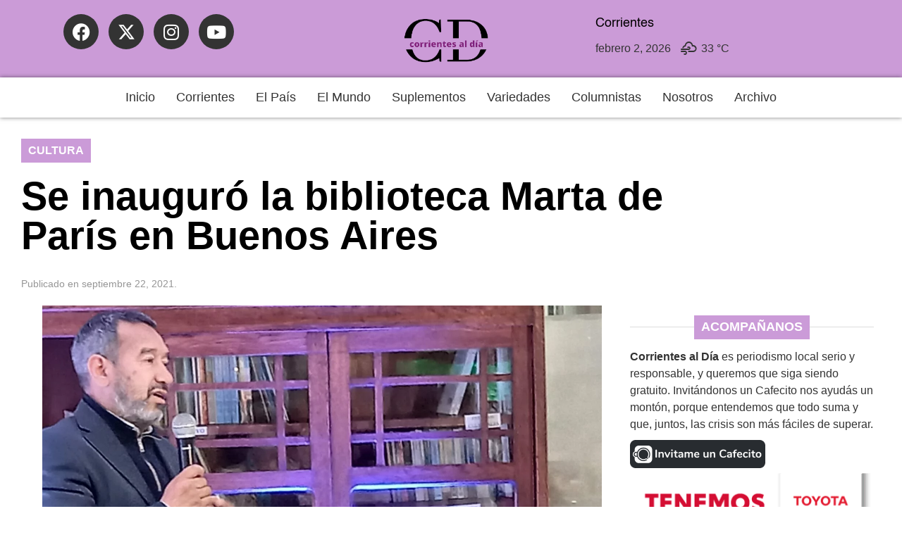

--- FILE ---
content_type: text/html; charset=UTF-8
request_url: https://corrientesaldia.info/2021/09/22/se-inauguro-la-biblioteca-marta-de-paris-en-buenos-aires/
body_size: 31729
content:
<!doctype html><html lang="es-AR"><head><meta charset="UTF-8"><meta name="viewport" content="width=device-width, initial-scale=1"><link rel="profile" href="https://gmpg.org/xfn/11"><meta name='robots' content='index, follow, max-image-preview:large, max-snippet:-1, max-video-preview:-1' /><title>Se inauguró la biblioteca Marta de París en Buenos Aires - Corrientes al Día</title><link rel="canonical" href="https://corrientesaldia.info/2021/09/22/se-inauguro-la-biblioteca-marta-de-paris-en-buenos-aires/" /><meta property="og:locale" content="es_ES" /><meta property="og:type" content="article" /><meta property="og:title" content="Se inauguró la biblioteca Marta de París en Buenos Aires - Corrientes al Día" /><meta property="og:description" content="Organizado por el Gobierno de Corrientes, a través de la delegación de Corrientes en Buenos Aires y con el apoyo del Instituto de Cultura de la Provincia, se realizó hoy la inauguración de la biblioteca “Marta de París” y una jornada cultural como parte de los festejos por el Día Nacional del Chamamé.&nbsp; El presidente [&hellip;]" /><meta property="og:url" content="https://corrientesaldia.info/2021/09/22/se-inauguro-la-biblioteca-marta-de-paris-en-buenos-aires/" /><meta property="og:site_name" content="Corrientes al Día" /><meta property="article:publisher" content="https://www.facebook.com/InformateConCorrientesAlDia" /><meta property="article:published_time" content="2021-09-22T13:00:00+00:00" /><meta property="article:modified_time" content="2021-09-22T13:51:16+00:00" /><meta property="og:image" content="https://corrientesaldia.info/wp-content/uploads/sites/47/2021/09/Inauguracion-de-biblioteca-y-jornada-cultural-en-Buenos-Aires-1.jpeg" /><meta property="og:image:width" content="1600" /><meta property="og:image:height" content="1200" /><meta property="og:image:type" content="image/jpeg" /><meta name="twitter:card" content="summary_large_image" /><meta name="twitter:creator" content="@corrientesaldia" /><meta name="twitter:site" content="@corrientesaldia" /><meta name="twitter:label1" content="Escrito por" /><meta name="twitter:data1" content="" /><meta name="twitter:label2" content="Tiempo de lectura" /><meta name="twitter:data2" content="2 minutos" /> <script type="application/ld+json" class="yoast-schema-graph">{"@context":"https://schema.org","@graph":[{"@type":"Article","@id":"https://corrientesaldia.info/2021/09/22/se-inauguro-la-biblioteca-marta-de-paris-en-buenos-aires/#article","isPartOf":{"@id":"https://corrientesaldia.info/2021/09/22/se-inauguro-la-biblioteca-marta-de-paris-en-buenos-aires/"},"author":{"name":"","@id":""},"headline":"Se inauguró la biblioteca Marta de París en Buenos Aires","datePublished":"2021-09-22T13:00:00+00:00","dateModified":"2021-09-22T13:51:16+00:00","mainEntityOfPage":{"@id":"https://corrientesaldia.info/2021/09/22/se-inauguro-la-biblioteca-marta-de-paris-en-buenos-aires/"},"wordCount":447,"commentCount":0,"publisher":{"@id":"https://corrientesaldia.info/#organization"},"image":{"@id":"https://corrientesaldia.info/2021/09/22/se-inauguro-la-biblioteca-marta-de-paris-en-buenos-aires/#primaryimage"},"thumbnailUrl":"https://corrientesaldia.info/wp-content/uploads/sites/47/2021/09/Inauguracion-de-biblioteca-y-jornada-cultural-en-Buenos-Aires-1.jpeg","articleSection":["Cultura"],"inLanguage":"es-AR","potentialAction":[{"@type":"CommentAction","name":"Comment","target":["https://corrientesaldia.info/2021/09/22/se-inauguro-la-biblioteca-marta-de-paris-en-buenos-aires/#respond"]}]},{"@type":"WebPage","@id":"https://corrientesaldia.info/2021/09/22/se-inauguro-la-biblioteca-marta-de-paris-en-buenos-aires/","url":"https://corrientesaldia.info/2021/09/22/se-inauguro-la-biblioteca-marta-de-paris-en-buenos-aires/","name":"Se inauguró la biblioteca Marta de París en Buenos Aires - Corrientes al Día","isPartOf":{"@id":"https://corrientesaldia.info/#website"},"primaryImageOfPage":{"@id":"https://corrientesaldia.info/2021/09/22/se-inauguro-la-biblioteca-marta-de-paris-en-buenos-aires/#primaryimage"},"image":{"@id":"https://corrientesaldia.info/2021/09/22/se-inauguro-la-biblioteca-marta-de-paris-en-buenos-aires/#primaryimage"},"thumbnailUrl":"https://corrientesaldia.info/wp-content/uploads/sites/47/2021/09/Inauguracion-de-biblioteca-y-jornada-cultural-en-Buenos-Aires-1.jpeg","datePublished":"2021-09-22T13:00:00+00:00","dateModified":"2021-09-22T13:51:16+00:00","breadcrumb":{"@id":"https://corrientesaldia.info/2021/09/22/se-inauguro-la-biblioteca-marta-de-paris-en-buenos-aires/#breadcrumb"},"inLanguage":"es-AR","potentialAction":[{"@type":"ReadAction","target":["https://corrientesaldia.info/2021/09/22/se-inauguro-la-biblioteca-marta-de-paris-en-buenos-aires/"]}]},{"@type":"ImageObject","inLanguage":"es-AR","@id":"https://corrientesaldia.info/2021/09/22/se-inauguro-la-biblioteca-marta-de-paris-en-buenos-aires/#primaryimage","url":"https://corrientesaldia.info/wp-content/uploads/sites/47/2021/09/Inauguracion-de-biblioteca-y-jornada-cultural-en-Buenos-Aires-1.jpeg","contentUrl":"https://corrientesaldia.info/wp-content/uploads/sites/47/2021/09/Inauguracion-de-biblioteca-y-jornada-cultural-en-Buenos-Aires-1.jpeg","width":1600,"height":1200},{"@type":"BreadcrumbList","@id":"https://corrientesaldia.info/2021/09/22/se-inauguro-la-biblioteca-marta-de-paris-en-buenos-aires/#breadcrumb","itemListElement":[{"@type":"ListItem","position":1,"name":"Inicio","item":"https://corrientesaldia.info/"},{"@type":"ListItem","position":2,"name":"Se inauguró la biblioteca Marta de París en Buenos Aires"}]},{"@type":"WebSite","@id":"https://corrientesaldia.info/#website","url":"https://corrientesaldia.info/","name":"Corrientes al Día","description":"Agencia electrónica de noticias","publisher":{"@id":"https://corrientesaldia.info/#organization"},"potentialAction":[{"@type":"SearchAction","target":{"@type":"EntryPoint","urlTemplate":"https://corrientesaldia.info/?s={search_term_string}"},"query-input":{"@type":"PropertyValueSpecification","valueRequired":true,"valueName":"search_term_string"}}],"inLanguage":"es-AR"},{"@type":"Organization","@id":"https://corrientesaldia.info/#organization","name":"Corrientes al Día","url":"https://corrientesaldia.info/","logo":{"@type":"ImageObject","inLanguage":"es-AR","@id":"https://corrientesaldia.info/#/schema/logo/image/","url":"https://corrientesaldia.info/wp-content/uploads/sites/47/2021/06/CorrientesAlDia-logo.png","contentUrl":"https://corrientesaldia.info/wp-content/uploads/sites/47/2021/06/CorrientesAlDia-logo.png","width":160,"height":50,"caption":"Corrientes al Día"},"image":{"@id":"https://corrientesaldia.info/#/schema/logo/image/"},"sameAs":["https://www.facebook.com/InformateConCorrientesAlDia","https://x.com/corrientesaldia","https://www.instagram.com/corrientesaldia/"]},{"@type":"Person","@id":"","url":"https://corrientesaldia.info/author/"}]}</script> <link rel='dns-prefetch' href='//www.googletagmanager.com' /><link rel='dns-prefetch' href='//pagead2.googlesyndication.com' /><link rel="alternate" title="oEmbed (JSON)" type="application/json+oembed" href="https://corrientesaldia.info/wp-json/oembed/1.0/embed?url=https%3A%2F%2Fcorrientesaldia.info%2F2021%2F09%2F22%2Fse-inauguro-la-biblioteca-marta-de-paris-en-buenos-aires%2F" /><link rel="alternate" title="oEmbed (XML)" type="text/xml+oembed" href="https://corrientesaldia.info/wp-json/oembed/1.0/embed?url=https%3A%2F%2Fcorrientesaldia.info%2F2021%2F09%2F22%2Fse-inauguro-la-biblioteca-marta-de-paris-en-buenos-aires%2F&#038;format=xml" /><style id='wp-img-auto-sizes-contain-inline-css'>img:is([sizes=auto i],[sizes^="auto," i]){contain-intrinsic-size:3000px 1500px}</style><link data-optimized="1" rel='stylesheet' id='wp-block-library-css' href='https://corrientesaldia.info/wp-content/litespeed/css/47/ee5ea2afa701945b1c5518da84e51563.css?ver=e0a95' media='all' /><style id='global-styles-inline-css'>:root{--wp--preset--aspect-ratio--square:1;--wp--preset--aspect-ratio--4-3:4/3;--wp--preset--aspect-ratio--3-4:3/4;--wp--preset--aspect-ratio--3-2:3/2;--wp--preset--aspect-ratio--2-3:2/3;--wp--preset--aspect-ratio--16-9:16/9;--wp--preset--aspect-ratio--9-16:9/16;--wp--preset--color--black:#000000;--wp--preset--color--cyan-bluish-gray:#abb8c3;--wp--preset--color--white:#ffffff;--wp--preset--color--pale-pink:#f78da7;--wp--preset--color--vivid-red:#cf2e2e;--wp--preset--color--luminous-vivid-orange:#ff6900;--wp--preset--color--luminous-vivid-amber:#fcb900;--wp--preset--color--light-green-cyan:#7bdcb5;--wp--preset--color--vivid-green-cyan:#00d084;--wp--preset--color--pale-cyan-blue:#8ed1fc;--wp--preset--color--vivid-cyan-blue:#0693e3;--wp--preset--color--vivid-purple:#9b51e0;--wp--preset--gradient--vivid-cyan-blue-to-vivid-purple:linear-gradient(135deg,rgba(6,147,227,1) 0%,rgb(155,81,224) 100%);--wp--preset--gradient--light-green-cyan-to-vivid-green-cyan:linear-gradient(135deg,rgb(122,220,180) 0%,rgb(0,208,130) 100%);--wp--preset--gradient--luminous-vivid-amber-to-luminous-vivid-orange:linear-gradient(135deg,rgba(252,185,0,1) 0%,rgba(255,105,0,1) 100%);--wp--preset--gradient--luminous-vivid-orange-to-vivid-red:linear-gradient(135deg,rgba(255,105,0,1) 0%,rgb(207,46,46) 100%);--wp--preset--gradient--very-light-gray-to-cyan-bluish-gray:linear-gradient(135deg,rgb(238,238,238) 0%,rgb(169,184,195) 100%);--wp--preset--gradient--cool-to-warm-spectrum:linear-gradient(135deg,rgb(74,234,220) 0%,rgb(151,120,209) 20%,rgb(207,42,186) 40%,rgb(238,44,130) 60%,rgb(251,105,98) 80%,rgb(254,248,76) 100%);--wp--preset--gradient--blush-light-purple:linear-gradient(135deg,rgb(255,206,236) 0%,rgb(152,150,240) 100%);--wp--preset--gradient--blush-bordeaux:linear-gradient(135deg,rgb(254,205,165) 0%,rgb(254,45,45) 50%,rgb(107,0,62) 100%);--wp--preset--gradient--luminous-dusk:linear-gradient(135deg,rgb(255,203,112) 0%,rgb(199,81,192) 50%,rgb(65,88,208) 100%);--wp--preset--gradient--pale-ocean:linear-gradient(135deg,rgb(255,245,203) 0%,rgb(182,227,212) 50%,rgb(51,167,181) 100%);--wp--preset--gradient--electric-grass:linear-gradient(135deg,rgb(202,248,128) 0%,rgb(113,206,126) 100%);--wp--preset--gradient--midnight:linear-gradient(135deg,rgb(2,3,129) 0%,rgb(40,116,252) 100%);--wp--preset--font-size--small:13px;--wp--preset--font-size--medium:20px;--wp--preset--font-size--large:36px;--wp--preset--font-size--x-large:42px;--wp--preset--spacing--20:0.44rem;--wp--preset--spacing--30:0.67rem;--wp--preset--spacing--40:1rem;--wp--preset--spacing--50:1.5rem;--wp--preset--spacing--60:2.25rem;--wp--preset--spacing--70:3.38rem;--wp--preset--spacing--80:5.06rem;--wp--preset--shadow--natural:6px 6px 9px rgba(0, 0, 0, 0.2);--wp--preset--shadow--deep:12px 12px 50px rgba(0, 0, 0, 0.4);--wp--preset--shadow--sharp:6px 6px 0px rgba(0, 0, 0, 0.2);--wp--preset--shadow--outlined:6px 6px 0px -3px rgba(255, 255, 255, 1), 6px 6px rgba(0, 0, 0, 1);--wp--preset--shadow--crisp:6px 6px 0px rgba(0, 0, 0, 1)}:root{--wp--style--global--content-size:800px;--wp--style--global--wide-size:1200px}:where(body){margin:0}.wp-site-blocks>.alignleft{float:left;margin-right:2em}.wp-site-blocks>.alignright{float:right;margin-left:2em}.wp-site-blocks>.aligncenter{justify-content:center;margin-left:auto;margin-right:auto}:where(.wp-site-blocks)>*{margin-block-start:24px;margin-block-end:0}:where(.wp-site-blocks)>:first-child{margin-block-start:0}:where(.wp-site-blocks)>:last-child{margin-block-end:0}:root{--wp--style--block-gap:24px}:root :where(.is-layout-flow)>:first-child{margin-block-start:0}:root :where(.is-layout-flow)>:last-child{margin-block-end:0}:root :where(.is-layout-flow)>*{margin-block-start:24px;margin-block-end:0}:root :where(.is-layout-constrained)>:first-child{margin-block-start:0}:root :where(.is-layout-constrained)>:last-child{margin-block-end:0}:root :where(.is-layout-constrained)>*{margin-block-start:24px;margin-block-end:0}:root :where(.is-layout-flex){gap:24px}:root :where(.is-layout-grid){gap:24px}.is-layout-flow>.alignleft{float:left;margin-inline-start:0;margin-inline-end:2em}.is-layout-flow>.alignright{float:right;margin-inline-start:2em;margin-inline-end:0}.is-layout-flow>.aligncenter{margin-left:auto!important;margin-right:auto!important}.is-layout-constrained>.alignleft{float:left;margin-inline-start:0;margin-inline-end:2em}.is-layout-constrained>.alignright{float:right;margin-inline-start:2em;margin-inline-end:0}.is-layout-constrained>.aligncenter{margin-left:auto!important;margin-right:auto!important}.is-layout-constrained>:where(:not(.alignleft):not(.alignright):not(.alignfull)){max-width:var(--wp--style--global--content-size);margin-left:auto!important;margin-right:auto!important}.is-layout-constrained>.alignwide{max-width:var(--wp--style--global--wide-size)}body .is-layout-flex{display:flex}.is-layout-flex{flex-wrap:wrap;align-items:center}.is-layout-flex>:is(*,div){margin:0}body .is-layout-grid{display:grid}.is-layout-grid>:is(*,div){margin:0}body{padding-top:0;padding-right:0;padding-bottom:0;padding-left:0}a:where(:not(.wp-element-button)){text-decoration:underline}:root :where(.wp-element-button,.wp-block-button__link){background-color:#32373c;border-width:0;color:#fff;font-family:inherit;font-size:inherit;line-height:inherit;padding:calc(0.667em + 2px) calc(1.333em + 2px);text-decoration:none}.has-black-color{color:var(--wp--preset--color--black)!important}.has-cyan-bluish-gray-color{color:var(--wp--preset--color--cyan-bluish-gray)!important}.has-white-color{color:var(--wp--preset--color--white)!important}.has-pale-pink-color{color:var(--wp--preset--color--pale-pink)!important}.has-vivid-red-color{color:var(--wp--preset--color--vivid-red)!important}.has-luminous-vivid-orange-color{color:var(--wp--preset--color--luminous-vivid-orange)!important}.has-luminous-vivid-amber-color{color:var(--wp--preset--color--luminous-vivid-amber)!important}.has-light-green-cyan-color{color:var(--wp--preset--color--light-green-cyan)!important}.has-vivid-green-cyan-color{color:var(--wp--preset--color--vivid-green-cyan)!important}.has-pale-cyan-blue-color{color:var(--wp--preset--color--pale-cyan-blue)!important}.has-vivid-cyan-blue-color{color:var(--wp--preset--color--vivid-cyan-blue)!important}.has-vivid-purple-color{color:var(--wp--preset--color--vivid-purple)!important}.has-black-background-color{background-color:var(--wp--preset--color--black)!important}.has-cyan-bluish-gray-background-color{background-color:var(--wp--preset--color--cyan-bluish-gray)!important}.has-white-background-color{background-color:var(--wp--preset--color--white)!important}.has-pale-pink-background-color{background-color:var(--wp--preset--color--pale-pink)!important}.has-vivid-red-background-color{background-color:var(--wp--preset--color--vivid-red)!important}.has-luminous-vivid-orange-background-color{background-color:var(--wp--preset--color--luminous-vivid-orange)!important}.has-luminous-vivid-amber-background-color{background-color:var(--wp--preset--color--luminous-vivid-amber)!important}.has-light-green-cyan-background-color{background-color:var(--wp--preset--color--light-green-cyan)!important}.has-vivid-green-cyan-background-color{background-color:var(--wp--preset--color--vivid-green-cyan)!important}.has-pale-cyan-blue-background-color{background-color:var(--wp--preset--color--pale-cyan-blue)!important}.has-vivid-cyan-blue-background-color{background-color:var(--wp--preset--color--vivid-cyan-blue)!important}.has-vivid-purple-background-color{background-color:var(--wp--preset--color--vivid-purple)!important}.has-black-border-color{border-color:var(--wp--preset--color--black)!important}.has-cyan-bluish-gray-border-color{border-color:var(--wp--preset--color--cyan-bluish-gray)!important}.has-white-border-color{border-color:var(--wp--preset--color--white)!important}.has-pale-pink-border-color{border-color:var(--wp--preset--color--pale-pink)!important}.has-vivid-red-border-color{border-color:var(--wp--preset--color--vivid-red)!important}.has-luminous-vivid-orange-border-color{border-color:var(--wp--preset--color--luminous-vivid-orange)!important}.has-luminous-vivid-amber-border-color{border-color:var(--wp--preset--color--luminous-vivid-amber)!important}.has-light-green-cyan-border-color{border-color:var(--wp--preset--color--light-green-cyan)!important}.has-vivid-green-cyan-border-color{border-color:var(--wp--preset--color--vivid-green-cyan)!important}.has-pale-cyan-blue-border-color{border-color:var(--wp--preset--color--pale-cyan-blue)!important}.has-vivid-cyan-blue-border-color{border-color:var(--wp--preset--color--vivid-cyan-blue)!important}.has-vivid-purple-border-color{border-color:var(--wp--preset--color--vivid-purple)!important}.has-vivid-cyan-blue-to-vivid-purple-gradient-background{background:var(--wp--preset--gradient--vivid-cyan-blue-to-vivid-purple)!important}.has-light-green-cyan-to-vivid-green-cyan-gradient-background{background:var(--wp--preset--gradient--light-green-cyan-to-vivid-green-cyan)!important}.has-luminous-vivid-amber-to-luminous-vivid-orange-gradient-background{background:var(--wp--preset--gradient--luminous-vivid-amber-to-luminous-vivid-orange)!important}.has-luminous-vivid-orange-to-vivid-red-gradient-background{background:var(--wp--preset--gradient--luminous-vivid-orange-to-vivid-red)!important}.has-very-light-gray-to-cyan-bluish-gray-gradient-background{background:var(--wp--preset--gradient--very-light-gray-to-cyan-bluish-gray)!important}.has-cool-to-warm-spectrum-gradient-background{background:var(--wp--preset--gradient--cool-to-warm-spectrum)!important}.has-blush-light-purple-gradient-background{background:var(--wp--preset--gradient--blush-light-purple)!important}.has-blush-bordeaux-gradient-background{background:var(--wp--preset--gradient--blush-bordeaux)!important}.has-luminous-dusk-gradient-background{background:var(--wp--preset--gradient--luminous-dusk)!important}.has-pale-ocean-gradient-background{background:var(--wp--preset--gradient--pale-ocean)!important}.has-electric-grass-gradient-background{background:var(--wp--preset--gradient--electric-grass)!important}.has-midnight-gradient-background{background:var(--wp--preset--gradient--midnight)!important}.has-small-font-size{font-size:var(--wp--preset--font-size--small)!important}.has-medium-font-size{font-size:var(--wp--preset--font-size--medium)!important}.has-large-font-size{font-size:var(--wp--preset--font-size--large)!important}.has-x-large-font-size{font-size:var(--wp--preset--font-size--x-large)!important}:root :where(.wp-block-pullquote){font-size:1.5em;line-height:1.6}</style><link data-optimized="1" rel='stylesheet' id='contact-form-7-css' href='https://corrientesaldia.info/wp-content/litespeed/css/47/18bac63404074d7b1ca5938a34cb92bc.css?ver=2e82d' media='all' /><link data-optimized="1" rel='stylesheet' id='simple-weather-css' href='https://corrientesaldia.info/wp-content/litespeed/css/47/8da156f316701a11ed4d73128211fac4.css?ver=a8bd7' media='all' /><link data-optimized="1" rel='stylesheet' id='hello-elementor-css' href='https://corrientesaldia.info/wp-content/litespeed/css/47/6d3575d6a86d11c2f2ce3202d2366762.css?ver=7f48c' media='all' /><link data-optimized="1" rel='stylesheet' id='hello-elementor-theme-style-css' href='https://corrientesaldia.info/wp-content/litespeed/css/47/8062c1d740b2092db30719f973a0f76b.css?ver=588c9' media='all' /><link data-optimized="1" rel='stylesheet' id='hello-elementor-header-footer-css' href='https://corrientesaldia.info/wp-content/litespeed/css/47/7943f2a0b4621d7d50423e484e5faf42.css?ver=894c1' media='all' /><link data-optimized="1" rel='stylesheet' id='elementor-frontend-css' href='https://corrientesaldia.info/wp-content/litespeed/css/47/b687d860dea13253207e831f988249c9.css?ver=27ff2' media='all' /><link data-optimized="1" rel='stylesheet' id='elementor-post-180561-css' href='https://corrientesaldia.info/wp-content/litespeed/css/47/c8234f72008e5efcfdd290ec8fd1f629.css?ver=403c3' media='all' /><link data-optimized="1" rel='stylesheet' id='e-animation-grow-css' href='https://corrientesaldia.info/wp-content/litespeed/css/47/3fd78fb53d60731d9ab2c659e0bdd145.css?ver=0f961' media='all' /><link data-optimized="1" rel='stylesheet' id='widget-social-icons-css' href='https://corrientesaldia.info/wp-content/litespeed/css/47/d3b6fce7af155c233d7ac3bfde08239a.css?ver=4a8c2' media='all' /><link data-optimized="1" rel='stylesheet' id='e-apple-webkit-css' href='https://corrientesaldia.info/wp-content/litespeed/css/47/cd867b0ec70d462581e20547cf04df0c.css?ver=d5841' media='all' /><link data-optimized="1" rel='stylesheet' id='widget-image-css' href='https://corrientesaldia.info/wp-content/litespeed/css/47/576c02b54c92558d34b3dde5cdf39bce.css?ver=e65ca' media='all' /><link data-optimized="1" rel='stylesheet' id='e-motion-fx-css' href='https://corrientesaldia.info/wp-content/litespeed/css/47/c34eebb10125475ff762abd99306d2a6.css?ver=78d10' media='all' /><link data-optimized="1" rel='stylesheet' id='widget-heading-css' href='https://corrientesaldia.info/wp-content/litespeed/css/47/dd25dc353029b23bf54080f469afe739.css?ver=eec36' media='all' /><link data-optimized="1" rel='stylesheet' id='widget-post-navigation-css' href='https://corrientesaldia.info/wp-content/litespeed/css/47/db432c0fb913e33d61d55b9777477ca6.css?ver=9a3f9' media='all' /><link data-optimized="1" rel='stylesheet' id='widget-divider-css' href='https://corrientesaldia.info/wp-content/litespeed/css/47/16c6ecdaa704b57965aa679da0dde533.css?ver=f01c0' media='all' /><link data-optimized="1" rel='stylesheet' id='widget-loop-common-css' href='https://corrientesaldia.info/wp-content/litespeed/css/47/2648fb027d669359a4d28bf53570a9a7.css?ver=1d28f' media='all' /><link data-optimized="1" rel='stylesheet' id='widget-loop-grid-css' href='https://corrientesaldia.info/wp-content/litespeed/css/47/916d70e0524fc3eec28721c815b42946.css?ver=fea02' media='all' /><link data-optimized="1" rel='stylesheet' id='widget-tabs-css' href='https://corrientesaldia.info/wp-content/litespeed/css/47/875321a3bbc9ebe91991843a10ff9c45.css?ver=19878' media='all' /><link data-optimized="1" rel='stylesheet' id='widget-nav-menu-css' href='https://corrientesaldia.info/wp-content/litespeed/css/47/32dd352227575edee6093d01d10a6def.css?ver=2905a' media='all' /><link data-optimized="1" rel='stylesheet' id='e-animation-fadeInRight-css' href='https://corrientesaldia.info/wp-content/litespeed/css/47/df926b5d32a3a9c99b6eab3aec74d906.css?ver=b071a' media='all' /><link data-optimized="1" rel='stylesheet' id='e-popup-css' href='https://corrientesaldia.info/wp-content/litespeed/css/47/1acbb08f52c340b1d332c406a878f7c6.css?ver=87273' media='all' /><link data-optimized="1" rel='stylesheet' id='elementor-icons-css' href='https://corrientesaldia.info/wp-content/litespeed/css/47/df099632018f03f88eee5dd621ad8b25.css?ver=5a528' media='all' /><link data-optimized="1" rel='stylesheet' id='font-awesome-5-all-css' href='https://corrientesaldia.info/wp-content/litespeed/css/47/b55a9e16311e3aa7d447f1dbb087fd50.css?ver=e9b9d' media='all' /><link data-optimized="1" rel='stylesheet' id='font-awesome-4-shim-css' href='https://corrientesaldia.info/wp-content/litespeed/css/47/dec3bedfccaa16f9152b39f4949556fb.css?ver=b746e' media='all' /><link data-optimized="1" rel='stylesheet' id='elementor-post-246262-css' href='https://corrientesaldia.info/wp-content/litespeed/css/47/1b8ec159072d4e787d70d8afa9549fd1.css?ver=7bdb9' media='all' /><link data-optimized="1" rel='stylesheet' id='elementor-post-245068-css' href='https://corrientesaldia.info/wp-content/litespeed/css/47/69deb4d163b16dc609d52b313be7e703.css?ver=6b066' media='all' /><link data-optimized="1" rel='stylesheet' id='elementor-post-245230-css' href='https://corrientesaldia.info/wp-content/litespeed/css/47/93aaf61fd1299e4081b9960d72f8f7f3.css?ver=bffcb' media='all' /><link data-optimized="1" rel='stylesheet' id='elementor-post-245977-css' href='https://corrientesaldia.info/wp-content/litespeed/css/47/c86ff3a4689c9f589fb0825328f85df2.css?ver=877d1' media='all' /><link data-optimized="1" rel='stylesheet' id='jquery-lazyloadxt-fadein-css-css' href='https://corrientesaldia.info/wp-content/litespeed/css/47/23fa12b5038793c011cc6a11f48cc93a.css?ver=03022' media='all' /><link data-optimized="1" rel='stylesheet' id='a3a3_lazy_load-css' href='https://corrientesaldia.info/wp-content/litespeed/css/47/ab4376d09ba00f78bad1917f58dd9fe4.css?ver=71b09' media='all' /><link data-optimized="1" rel='stylesheet' id='elementor-icons-shared-0-css' href='https://corrientesaldia.info/wp-content/litespeed/css/47/ecb1aae2f30aa91c2d1fe97a3f8dceeb.css?ver=10f08' media='all' /><link data-optimized="1" rel='stylesheet' id='elementor-icons-fa-brands-css' href='https://corrientesaldia.info/wp-content/litespeed/css/47/e8c9aeac3e821b033b1a77ceb6bdcc00.css?ver=98d6a' media='all' /><link data-optimized="1" rel='stylesheet' id='elementor-icons-fa-solid-css' href='https://corrientesaldia.info/wp-content/litespeed/css/47/0e0e2dc9d195dac4ebc44fc185392e4d.css?ver=943f8' media='all' /> <script src="https://corrientesaldia.info/wp-includes/js/jquery/jquery.min.js?ver=3.7.1" id="jquery-core-js"></script> <script data-optimized="1" src="https://corrientesaldia.info/wp-content/litespeed/js/47/f31f110b77491e0fbc28daba626a327e.js?ver=82faf" id="jquery-migrate-js" defer data-deferred="1"></script> <script data-optimized="1" src="https://corrientesaldia.info/wp-content/litespeed/js/47/56c49a1b4c80a18a2cc0ca8f02f8ddd5.js?ver=2a891" id="font-awesome-4-shim-js" defer data-deferred="1"></script> <link rel="https://api.w.org/" href="https://corrientesaldia.info/wp-json/" /><link rel="alternate" title="JSON" type="application/json" href="https://corrientesaldia.info/wp-json/wp/v2/posts/170254" /><meta name="generator" content="WordPress 6.9" /><link rel='shortlink' href='https://corrientesaldia.info/?p=170254' /><meta name="generator" content="Site Kit by Google 1.171.0" /><style>.video-yt-portada{display:none!important}</style><meta name="google-adsense-platform-account" content="ca-host-pub-2644536267352236"><meta name="google-adsense-platform-domain" content="sitekit.withgoogle.com"><meta name="generator" content="Elementor 3.34.4; features: additional_custom_breakpoints; settings: css_print_method-external, google_font-disabled, font_display-swap"> <script src="https://jsc.mgid.com/site/1050756.js" defer data-deferred="1"></script> <style>.e-con.e-parent:nth-of-type(n+4):not(.e-lazyloaded):not(.e-no-lazyload),.e-con.e-parent:nth-of-type(n+4):not(.e-lazyloaded):not(.e-no-lazyload) *{background-image:none!important}@media screen and (max-height:1024px){.e-con.e-parent:nth-of-type(n+3):not(.e-lazyloaded):not(.e-no-lazyload),.e-con.e-parent:nth-of-type(n+3):not(.e-lazyloaded):not(.e-no-lazyload) *{background-image:none!important}}@media screen and (max-height:640px){.e-con.e-parent:nth-of-type(n+2):not(.e-lazyloaded):not(.e-no-lazyload),.e-con.e-parent:nth-of-type(n+2):not(.e-lazyloaded):not(.e-no-lazyload) *{background-image:none!important}}</style> <script async src="https://pagead2.googlesyndication.com/pagead/js/adsbygoogle.js?client=ca-pub-2751206092832211&amp;host=ca-host-pub-2644536267352236" crossorigin="anonymous"></script> <link rel="icon" href="https://corrientesaldia.info/wp-content/uploads/sites/47/2023/08/cropped-logo_grande-32x32.png" sizes="32x32" /><link rel="icon" href="https://corrientesaldia.info/wp-content/uploads/sites/47/2023/08/cropped-logo_grande-192x192.png" sizes="192x192" /><link rel="apple-touch-icon" href="https://corrientesaldia.info/wp-content/uploads/sites/47/2023/08/cropped-logo_grande-180x180.png" /><meta name="msapplication-TileImage" content="https://corrientesaldia.info/wp-content/uploads/sites/47/2023/08/cropped-logo_grande-270x270.png" /><style id="wp-custom-css">@font-face{font-family:'Pacifico';font-style:normal;font-weight:400;src:local('Pacifico Regular'),local('Pacifico-Regular'),url(https://fonts.gstatic.com/s/pacifico/v12/FwZY7-Qmy14u9lezJ-6H6MmBp0u-.woff2) format('woff2');font-display:swap}</style></head><body class="wp-singular post-template-default single single-post postid-170254 single-format-standard wp-custom-logo wp-embed-responsive wp-theme-hello-elementor hello-elementor-default elementor-default elementor-kit-180561 elementor-page-245230"><a class="skip-link screen-reader-text" href="#content">Ir al contenido</a><header data-elementor-type="header" data-elementor-id="246262" class="elementor elementor-246262 elementor-location-header" data-elementor-post-type="elementor_library"><header class="elementor-element elementor-element-e9db94b e-con-full elementor-hidden-tablet elementor-hidden-mobile e-flex e-con e-parent" data-id="e9db94b" data-element_type="container" data-settings="{&quot;background_background&quot;:&quot;classic&quot;}"><div class="elementor-element elementor-element-79fd84f e-con-full e-flex e-con e-child" data-id="79fd84f" data-element_type="container" data-settings="{&quot;background_background&quot;:&quot;classic&quot;}"><div class="elementor-element elementor-element-7bd94bd elementor-shape-circle elementor-widget__width-initial elementor-hidden-tablet elementor-hidden-mobile elementor-grid-0 e-grid-align-center elementor-widget elementor-widget-social-icons" data-id="7bd94bd" data-element_type="widget" data-widget_type="social-icons.default"><div class="elementor-widget-container"><div class="elementor-social-icons-wrapper elementor-grid" role="list">
<span class="elementor-grid-item" role="listitem">
<a class="elementor-icon elementor-social-icon elementor-social-icon-facebook elementor-animation-grow elementor-repeater-item-246c3b6" href="https://www.facebook.com/InformateConCorrientesAlDia" target="_blank" title="Facebook">
<span class="elementor-screen-only">Facebook</span>
<i aria-hidden="true" class="fab fa-facebook"></i>					</a>
</span>
<span class="elementor-grid-item" role="listitem">
<a class="elementor-icon elementor-social-icon elementor-social-icon- elementor-animation-grow elementor-repeater-item-9d012b8" href="https://twitter.com/corrientesaldia" target="_blank" title="X-twitter">
<span class="elementor-screen-only"></span>
<svg xmlns="http://www.w3.org/2000/svg" viewBox="0 0 512 512"><path d="M389.2 48h70.6L305.6 224.2 487 464H345L233.7 318.6 106.5 464H35.8L200.7 275.5 26.8 48H172.4L272.9 180.9 389.2 48zM364.4 421.8h39.1L151.1 88h-42L364.4 421.8z"></path></svg>					</a>
</span>
<span class="elementor-grid-item" role="listitem">
<a class="elementor-icon elementor-social-icon elementor-social-icon-instagram elementor-animation-grow elementor-repeater-item-49a56fe" href="https://www.instagram.com/corrientesaldia/" target="_blank" title="Instagram">
<span class="elementor-screen-only">Instagram</span>
<i aria-hidden="true" class="fab fa-instagram"></i>					</a>
</span>
<span class="elementor-grid-item" role="listitem">
<a class="elementor-icon elementor-social-icon elementor-social-icon-youtube elementor-animation-grow elementor-repeater-item-5c1d1a2" href="https://www.youtube.com/@corrientesaldiavideo" target="_blank" title="Youtube">
<span class="elementor-screen-only">Youtube</span>
<i aria-hidden="true" class="fab fa-youtube"></i>					</a>
</span></div></div></div><div class="elementor-element elementor-element-8b2a691 elementor-widget__width-initial elementor-widget elementor-widget-theme-site-logo elementor-widget-image" data-id="8b2a691" data-element_type="widget" data-widget_type="theme-site-logo.default"><div class="elementor-widget-container">
<a href="https://corrientesaldia.info">
<img width="240" height="128" src="https://corrientesaldia.info/wp-content/uploads/sites/47/2023/08/logocorrientes.png" class="attachment-full size-full wp-image-229939" alt="Logo" />				</a></div></div><div class="elementor-element elementor-element-acf384b e-con-full e-flex e-con e-child" data-id="acf384b" data-element_type="container"><div class="elementor-element elementor-element-6b59ac9 elementor-hidden-tablet elementor-hidden-mobile elementor-widget elementor-widget-text-editor" data-id="6b59ac9" data-element_type="widget" data-widget_type="text-editor.default"><div class="elementor-widget-container"><p>Corrientes</p></div></div><div class="elementor-element elementor-element-4e3ec91 elementor-hidden-tablet elementor-hidden-mobile elementor-widget elementor-widget-shortcode" data-id="4e3ec91" data-element_type="widget" data-widget_type="shortcode.default"><div class="elementor-widget-container"><div class="elementor-shortcode"><div id="simple-weather--fbbd68520b456ba872774be2b473338a" class="simple-weather simple-weather--vue" :style="atts.inline_css">
<template v-if="style !== 'widget'">
<span v-if="hasCurrentWeather()" class="simple-weather__day simple-weather__day--current">
<span v-if="filter_var(atts.show_units)" class="simple-weather__date">{{current_weather.dt | momentjs( atts.date )}}</span>
<i class="sw" :class="getWeatherIcon(current_weather)"></i>
<em class="simple-weather__temp">{{current_weather.temp | temp}} &deg;<template v-if="filter_var(atts.show_units)">{{units}}</template>
</em>
</span>
<template v-if="weather_feed">
<span v-for="(day, index) in weather_feed" v-if="isDayVisible(index, day)" class="simple-weather__day">
<span v-if="filter_var(atts.show_units)" class="simple-weather__date">{{day.dt | momentjs(atts.date)}}</span>
<i class="sw" :class="getWeatherIcon(day)"></i>
<em class="simple-weather__temp">{{day.temp | temp}} &deg;<em class="simple-weather__temp-min" v-if="filter_var(atts.night)">{{day.temp_min | temp}} &deg;</em><template v-if="filter_var(atts.show_units)">{{units}}</template></em>
</span>
</template>
<template v-else>
<span v-html="error" class="error"></span>
</template>
</template>
<template v-else><div class="simple-weather-widget" v-if="current_weather.name || weather_feed" :class="atts.inline_css ? 'simple-weather-widget--bg' : ''"><h4 class='widget_title' v-if="atts.title || current_weather.name" v-text="atts.title ? atts.title : current_weather.name"></h4><div class="temp">
<span v-if="current_weather.temp" class="degrees">{{current_weather.temp | temp}} &deg;</span>
<span class="details">
<template v-if="current_weather.humidity">Humidity: <em class="float-right">{{current_weather.humidity}}%</em><br></template>
<template v-if="current_weather.clouds">Clouds: <em class="float-right">{{current_weather.clouds}}%</em><br></template>
<template v-if="current_weather.wind">Wind <small>({{current_weather.wind.deg}})</small>:
<em class="float-right">{{current_weather.wind.speed}}<small>{{units_wind}}</small></em></template>
</span></div><div class="summary">{{current_weather.desc}}</div><div class="simple-weather-table" v-if="weather_feed"><div v-for="(day, index) in weather_feed" v-if="index < atts.days" class="simple-weather-table__row"><div class="simple-weather-table__date">{{day.dt | momentjs(atts.date)}}</div><div class="simple-weather-table__icon"><i class="sw" :class="getWeatherIcon(day)"></i></div><div class="simple-weather-table__temp">
{{day.temp | temp}}&deg;
<span class="simple-weather-table__temp-min">{{day.temp_min | temp}} &deg;</span></div></div></div></div>
</template></div></div></div></div></div></div></header><div class="elementor-element elementor-element-ceb5ff8 e-con-full elementor-hidden-desktop e-flex e-con e-parent" data-id="ceb5ff8" data-element_type="container" data-settings="{&quot;background_background&quot;:&quot;classic&quot;}"><div class="elementor-element elementor-element-ba6e5a0 elementor-widget-tablet__width-initial elementor-widget-mobile__width-initial elementor-widget__width-initial elementor-widget elementor-widget-image" data-id="ba6e5a0" data-element_type="widget" data-widget_type="image.default"><div class="elementor-widget-container">
<a href="https://corrientesaldia.info" alt="Corrientes al Día">
<img src="https://corrientesaldia.info/wp-content/uploads/sites/47/elementor/thumbs/logo_grande-qaf9n4kvhv3niiuzmaxmtnt3y9q3ru4xrh1jipagw0.png" title="logo_grande" alt="Corrientes al Día" loading="lazy" />								</a></div></div><div class="elementor-element elementor-element-ac61e3b elementor-widget-tablet__width-initial elementor-widget elementor-widget-html" data-id="ac61e3b" data-element_type="widget" data-widget_type="html.default"><div class="elementor-widget-container"><center><a href="#elementor-action%3Aaction%3Dpopup%3Aopen%26settings%3DeyJpZCI6IjI0NTk3NyIsInRvZ2dsZSI6ZmFsc2V9" title="Menú"><div class="container-del-container"><div class="button-container" onclick="this.classList.toggle('active')">
<svg xmlns="http://www.w3.org/2000/svg" width="80" height="80" viewBox="0 0 200 200">
<g stroke-width="9.5" stroke-linecap="round">
<path
d="M72 82.286h28.75"
fill="#009100"
fill-rule="evenodd"
stroke="#fff"
/>
<path
d="M100.75 103.714l72.482-.143c.043 39.398-32.284 71.434-72.16 71.434-39.878 0-72.204-32.036-72.204-71.554"
fill="none"
stroke="#fff"
/>
<path
d="M72 125.143h28.75"
fill="#009100"
fill-rule="evenodd"
stroke="#fff"
/>
<path
d="M100.75 103.714l-71.908-.143c.026-39.638 32.352-71.674 72.23-71.674 39.876 0 72.203 32.036 72.203 71.554"
fill="none"
stroke="#fff"
/>
<path
d="M100.75 82.286h28.75"
fill="#009100"
fill-rule="evenodd"
stroke="#fff"
/>
<path
d="M100.75 125.143h28.75"
fill="#009100"
fill-rule="evenodd"
stroke="#fff"
/>
</g>
</svg></div></div>
</a></center> <script src="[data-uri]" defer></script> </div></div></div><header class="elementor-element elementor-element-a646d29 e-flex e-con-boxed e-con e-child" data-id="a646d29" data-element_type="container" id="move-up" data-settings="{&quot;background_background&quot;:&quot;classic&quot;}"><div class="e-con-inner"><div class="elementor-element elementor-element-853acc3 elementor-widget elementor-widget-html" data-id="853acc3" data-element_type="widget" data-widget_type="html.default"><div class="elementor-widget-container"><nav class="menu-nav"><ul><li class="item-men-nav"><a href="https://corrientesaldia.info">Inicio</a></li><li class="item-men-nav">
<a href="https://corrientesaldia.info/category/corrientes">Corrientes</a><ul><li><a href="https://corrientesaldia.info/category/corrientees/actualidad">Actualidad</a></li><li><a href="https://corrientesaldia.info/category/corrientes/economia">Economía</a></li><li><a href="https://corrientesaldia.info/category/corrientes/educacion">Educación</a></li><li><a href="https://corrientesaldia.info/category/corrientes/municipales">Municipales</a></li><li><a href="https://corrientesaldia.info/category/corrientes/policiales">Policiales</a></li><li><a href="https://corrientesaldia.info/category/corrientes/politica">Política</a></li><li><a href="https://corrientesaldia.info/category/corrientes/salud">Salud</a></li><li><a href="https://corrientesaldia.info/category/corrientes/sociedad">Sociedad</a></li></ul></li><li class="item-men-nav">
<a href="https://corrientesaldia.info/category/el-pais">El País</a><ul><li><a href="https://corrientesaldia.info/category/el-pais/nacionales">Nacionales</a></li><li><a href="https://corrientesaldia.info/category/el-pais/regionales">Regionales</a></li></ul></li><li class="item-men-nav"><a href="https://corrientesaldia.info/category/el-mundo">El Mundo</a></li><li class="item-men-nav">
<a href="https://corrientesaldia.info/category/suplementos/">Suplementos</a><ul><li><a href="https://corrientesaldia.info/category/suplementos/ambiente">Ambiente</a></li><li><a href="https://corrientesaldia.info/category/suplementos/carnavales">Carnavales</a></li><li><a href="https://corrientesaldia.info/category/suplementos/espectaculos">Espectáculos</a></li><li><a href="https://corrientesaldia.info/category/suplementos/cultura">Cultura</a></li><li><a href="https://corrientesaldia.info/category/suplementos/deportes">Deportes</a></li><li><a href="https://corrientesaldia.info/category/suplementos/empresas">Empresas</a></li><li><a href="https://corrientesaldia.info/category/suplementos/rural">Rural</a></li><li><a href="https://corrientesaldia.info/category/suplementos/tecnologia">Tecnología</a></li><li><a href="https://corrientesaldia.info/category/suplementos/turismo">Turismo</a></li></ul></li><li class="item-men-nav">
<a href="https://corrientesaldia.info/category/variedades">Variedades</a><ul><li><a href="https://corrientesaldia.info/category/variedades/agenda-cultural">Agenda</a></li><li><a href="https://corrientesaldia.info/category/variedades/datos-utiles">Datos Útiles</a></li></ul></li><li class="item-men-nav"><a href="https://corrientesaldia.info/category/columnistas">Columnistas</a></li><li class="item-men-nav"><a href="https://corrientesaldia.info/nosotros">Nosotros</a></li><li class="item-men-nav"><a href="https://archivo.corrientesaldia.info">Archivo</a></li></ul></nav></div></div></div></header></header><main data-elementor-type="single-post" data-elementor-id="245230" class="elementor elementor-245230 elementor-location-single post-170254 post type-post status-publish format-standard has-post-thumbnail hentry category-cultura" data-elementor-post-type="elementor_library"><section class="elementor-section elementor-top-section elementor-element elementor-element-3c0153d elementor-section-full_width elementor-section-height-default elementor-section-height-default" data-id="3c0153d" data-element_type="section"><div class="elementor-container elementor-column-gap-default"><div class="elementor-column elementor-col-100 elementor-top-column elementor-element elementor-element-dcda99a" data-id="dcda99a" data-element_type="column"><div class="elementor-widget-wrap elementor-element-populated"><div class="elementor-element elementor-element-8c7cff6 elementor-widget__width-auto e-transform elementor-widget elementor-widget-heading" data-id="8c7cff6" data-element_type="widget" data-settings="{&quot;_transform_skewX_effect&quot;:{&quot;unit&quot;:&quot;px&quot;,&quot;size&quot;:-10,&quot;sizes&quot;:[]},&quot;_transform_skewX_effect_tablet&quot;:{&quot;unit&quot;:&quot;deg&quot;,&quot;size&quot;:&quot;&quot;,&quot;sizes&quot;:[]},&quot;_transform_skewX_effect_mobile&quot;:{&quot;unit&quot;:&quot;deg&quot;,&quot;size&quot;:&quot;&quot;,&quot;sizes&quot;:[]},&quot;_transform_skewY_effect&quot;:{&quot;unit&quot;:&quot;px&quot;,&quot;size&quot;:&quot;&quot;,&quot;sizes&quot;:[]},&quot;_transform_skewY_effect_tablet&quot;:{&quot;unit&quot;:&quot;deg&quot;,&quot;size&quot;:&quot;&quot;,&quot;sizes&quot;:[]},&quot;_transform_skewY_effect_mobile&quot;:{&quot;unit&quot;:&quot;deg&quot;,&quot;size&quot;:&quot;&quot;,&quot;sizes&quot;:[]}}" data-widget_type="heading.default"><div class="elementor-widget-container">
<span class="elementor-heading-title elementor-size-default"><a href="https://corrientesaldia.info/category/suplementos/cultura/" rel="tag">Cultura</a></span></div></div><div class="elementor-element elementor-element-7519af3 elementor-widget elementor-widget-theme-post-title elementor-page-title elementor-widget-heading" data-id="7519af3" data-element_type="widget" data-widget_type="theme-post-title.default"><div class="elementor-widget-container"><h1 class="elementor-heading-title elementor-size-default">Se inauguró la biblioteca Marta de París en Buenos Aires</h1></div></div><div class="elementor-element elementor-element-3eb03c5 elementor-widget__width-auto elementor-widget elementor-widget-text-editor" data-id="3eb03c5" data-element_type="widget" data-widget_type="text-editor.default"><div class="elementor-widget-container">
Publicado en septiembre 22, 2021.</div></div><section class="elementor-section elementor-inner-section elementor-element elementor-element-a25b926 elementor-section-full_width elementor-section-height-default elementor-section-height-default" data-id="a25b926" data-element_type="section"><div class="elementor-container elementor-column-gap-wide"><div class="elementor-column elementor-col-50 elementor-inner-column elementor-element elementor-element-174af94" data-id="174af94" data-element_type="column"><div class="elementor-widget-wrap elementor-element-populated"><div class="elementor-element elementor-element-e51ca31 elementor-widget elementor-widget-theme-post-featured-image elementor-widget-image" data-id="e51ca31" data-element_type="widget" data-widget_type="theme-post-featured-image.default"><div class="elementor-widget-container">
<img width="1600" height="1200" src="https://corrientesaldia.info/wp-content/uploads/sites/47/2021/09/Inauguracion-de-biblioteca-y-jornada-cultural-en-Buenos-Aires-1.jpeg" class="attachment-full size-full wp-image-170256" alt="" srcset="https://corrientesaldia.info/wp-content/uploads/sites/47/2021/09/Inauguracion-de-biblioteca-y-jornada-cultural-en-Buenos-Aires-1.jpeg 1600w, https://corrientesaldia.info/wp-content/uploads/sites/47/2021/09/Inauguracion-de-biblioteca-y-jornada-cultural-en-Buenos-Aires-1-300x225.jpeg 300w, https://corrientesaldia.info/wp-content/uploads/sites/47/2021/09/Inauguracion-de-biblioteca-y-jornada-cultural-en-Buenos-Aires-1-1024x768.jpeg 1024w, https://corrientesaldia.info/wp-content/uploads/sites/47/2021/09/Inauguracion-de-biblioteca-y-jornada-cultural-en-Buenos-Aires-1-768x576.jpeg 768w, https://corrientesaldia.info/wp-content/uploads/sites/47/2021/09/Inauguracion-de-biblioteca-y-jornada-cultural-en-Buenos-Aires-1-1536x1152.jpeg 1536w" sizes="(max-width: 1600px) 100vw, 1600px" /></div></div><div class="elementor-element elementor-element-2f8c738 elementor-widget elementor-widget-shortcode" data-id="2f8c738" data-element_type="widget" data-widget_type="shortcode.default"><div class="elementor-widget-container"><div class="elementor-shortcode"><div style="display: flex; justify-content: center; gap: 10px;"><a href="https://www.facebook.com/sharer/sharer.php?u=https%3A%2F%2Fcorrientesaldia.info%2F2021%2F09%2F22%2Fse-inauguro-la-biblioteca-marta-de-paris-en-buenos-aires%2F" target="_blank" class="social-icon facebook"></a><a href="https://twitter.com/intent/tweet?url=https%3A%2F%2Fcorrientesaldia.info%2F2021%2F09%2F22%2Fse-inauguro-la-biblioteca-marta-de-paris-en-buenos-aires%2F&text=Se+inaugur%C3%B3+la+biblioteca+Marta+de+Par%C3%ADs+en+Buenos+Aires" target="_blank" class="social-icon twitter"></a><a href="https://wa.me/?text=https%3A%2F%2Fcorrientesaldia.info%2F2021%2F09%2F22%2Fse-inauguro-la-biblioteca-marta-de-paris-en-buenos-aires%2F" target="_blank" class="social-icon whatsapp"></a><a href="mailto:?subject=Se+inaugur%C3%B3+la+biblioteca+Marta+de+Par%C3%ADs+en+Buenos+Aires&body=https%3A%2F%2Fcorrientesaldia.info%2F2021%2F09%2F22%2Fse-inauguro-la-biblioteca-marta-de-paris-en-buenos-aires%2F" target="_blank" class="social-icon mail"></a></div><style>.social-icon{display:inline-block;width:40px;height:40px;border:2px solid #000;border-radius:5px;padding:10px;transition:background-image 0.3s,border-color 0.3s,transform 0.3s;margin-top:10px;margin-bottom:10px}.social-icon:hover{border-color:#fff;background-color:#CB9BD7}.facebook{background:url(https://corrientesaldia.info/wp-content/uploads/sites/47/2024/03/facebook.svg) no-repeat center center / 70%}.facebook:hover{background-image:url(https://corrientesaldia.info/wp-content/uploads/sites/47/2024/03/facebook-white.svg)}.twitter{background:url(https://corrientesaldia.info/wp-content/uploads/sites/47/2024/03/x-twitter.svg) no-repeat center center / 70%}.twitter:hover{background-image:url(https://corrientesaldia.info/wp-content/uploads/sites/47/2024/03/x-twitter-white.svg)}.whatsapp{background:url(https://corrientesaldia.info/wp-content/uploads/sites/47/2024/03/whatsapp.svg) no-repeat center center / 70%}.whatsapp:hover{background-image:url(https://corrientesaldia.info/wp-content/uploads/sites/47/2024/03/whatsapp-white.svg)}.mail{background:url(https://corrientesaldia.info/wp-content/uploads/sites/47/2024/03/envelope-regular.svg) no-repeat center center / 70%}.mail:hover{background-image:url(https://corrientesaldia.info/wp-content/uploads/sites/47/2024/03/envelope-regular-white.svg)}</style></div></div></div><div class="elementor-element elementor-element-ff183c1 elementor-widget elementor-widget-theme-post-content" data-id="ff183c1" data-element_type="widget" data-widget_type="theme-post-content.default"><div class="elementor-widget-container"><p></p><p>Organizado por el Gobierno de Corrientes, a través de la delegación de Corrientes en Buenos Aires y con el apoyo del Instituto de Cultura de la Provincia, se realizó hoy la inauguración de la biblioteca “Marta de París” y una jornada cultural como parte de los festejos por el Día Nacional del Chamamé.&nbsp;</p><p>El presidente del Instituto de Cultura, Gabriel Romero, participó de la inauguración de la biblioteca en la sede de la delegación de Corrientes en Buenos Aires (Maipú 271), que está a cargo del doctor Raúl Benítez Alías. Seguido al acto de corte de cinta se llevó adelante un brindis de agasajo a su madrina, la escritora Marta Elgúl de París, con motivo de cumplir hoy 100 años.</p><p>“Hoy cumple 100 años la escritora, docente, poeta, ensayista e investigadora Marta de París. Lo festejamos con la inauguración de una biblioteca en la Casa de Corrientes de la Ciudad de Buenos Aires con parte de su biblioteca personal, donde ella quiere dejar su impronta y por supuesto lleva su nombre. Creo que no existe una mejor forma de festejarlo”, destacó el presidente del Instituto de Cultura.</p><p>Marta Elgúl de París es una escritora nacida en Lavalle, que vivió durante muchos años en Goya y ahora reside en Buenos Aires. Fundó la filial de la Sociedad Argentina de Escritores en Goya en 1975, cuya presidencia ejerció durante varios años. Entre los muchos títulos de su autoría se encuentran “Con sabor a tierra” (poesía, 1975), “Seis mujeres en la poesía de Corrientes” (antología, 1976), “Perfiles femeninos en la historia de Corrientes” (ensayo, 1976), “Entre la piel y el astro” (poesía, 1982), “Manual de literatura correntina” (1984), “Perfil guaraní de Victoria Ocampo” (ensayo, 1992), “Amantes, cautivas y guerreras” (ensayo. Edic. 1996, 1998, 2005).</p><p><strong>Jornada cultural</strong></p><p>En el salón auditorio &#8220;Ramona Galarza&#8221; en la misma sede de la delegación de Corrientes en Buenos Aires se llevó adelante una jornada cultural que comenzó con el lanzamiento del proyecto “Jardín Botánico de plantas nativas y autóctonas de Corrientes”, a cargo de la ingeniera agrónoma Lila C. Benítez.</p><figure class="wp-block-gallery columns-1 is-cropped wp-block-gallery-1 is-layout-flex wp-block-gallery-is-layout-flex"><ul class="blocks-gallery-grid"><li><figure><img fetchpriority="high" decoding="async" width="1024" height="768" src="//corrientesaldia.info/wp-content/plugins/a3-lazy-load/assets/images/lazy_placeholder.gif" data-lazy-type="image" data-src="https://corrientesaldia.info/wp-content/uploads/sites/47/2021/09/Inauguracion-de-biblioteca-y-jornada-cultural-en-Buenos-Aires-7-1024x768.jpeg" alt="" class="lazy lazy-hidden wp-image-170258" srcset="" data-srcset="https://corrientesaldia.info/wp-content/uploads/sites/47/2021/09/Inauguracion-de-biblioteca-y-jornada-cultural-en-Buenos-Aires-7-1024x768.jpeg 1024w, https://corrientesaldia.info/wp-content/uploads/sites/47/2021/09/Inauguracion-de-biblioteca-y-jornada-cultural-en-Buenos-Aires-7-300x225.jpeg 300w, https://corrientesaldia.info/wp-content/uploads/sites/47/2021/09/Inauguracion-de-biblioteca-y-jornada-cultural-en-Buenos-Aires-7-768x576.jpeg 768w, https://corrientesaldia.info/wp-content/uploads/sites/47/2021/09/Inauguracion-de-biblioteca-y-jornada-cultural-en-Buenos-Aires-7-1536x1152.jpeg 1536w, https://corrientesaldia.info/wp-content/uploads/sites/47/2021/09/Inauguracion-de-biblioteca-y-jornada-cultural-en-Buenos-Aires-7.jpeg 1600w" sizes="(max-width: 1024px) 100vw, 1024px" /><noscript><img fetchpriority="high" decoding="async" width="1024" height="768" src="https://corrientesaldia.info/wp-content/uploads/sites/47/2021/09/Inauguracion-de-biblioteca-y-jornada-cultural-en-Buenos-Aires-7-1024x768.jpeg" alt="" class="wp-image-170258" srcset="https://corrientesaldia.info/wp-content/uploads/sites/47/2021/09/Inauguracion-de-biblioteca-y-jornada-cultural-en-Buenos-Aires-7-1024x768.jpeg 1024w, https://corrientesaldia.info/wp-content/uploads/sites/47/2021/09/Inauguracion-de-biblioteca-y-jornada-cultural-en-Buenos-Aires-7-300x225.jpeg 300w, https://corrientesaldia.info/wp-content/uploads/sites/47/2021/09/Inauguracion-de-biblioteca-y-jornada-cultural-en-Buenos-Aires-7-768x576.jpeg 768w, https://corrientesaldia.info/wp-content/uploads/sites/47/2021/09/Inauguracion-de-biblioteca-y-jornada-cultural-en-Buenos-Aires-7-1536x1152.jpeg 1536w, https://corrientesaldia.info/wp-content/uploads/sites/47/2021/09/Inauguracion-de-biblioteca-y-jornada-cultural-en-Buenos-Aires-7.jpeg 1600w" sizes="(max-width: 1024px) 100vw, 1024px" /></noscript></figure></li></ul></figure><p>Hubo degustación de platos típicos correntinos, promoción del destino Iberá y un taller sobre la declaración del chamamé como Patrimonio Cultural Inmaterial de la Humanidad, en conmemoración del Día Nacional del Chamamé celebrado el pasado 19 de septiembre. Una propuesta organizada en forma conjunta con el Instituto de Cultura de Corrientes.</p><p>El cierre fue con un festival chamamecero a cargo de Carolina Rojas, Aldy Balestra y Daniel Buera.</p></div></div><div class="elementor-element elementor-element-cc0c4ba elementor-widget__width-initial elementor-widget-tablet__width-initial elementor-widget elementor-widget-text-editor" data-id="cc0c4ba" data-element_type="widget" data-widget_type="text-editor.default"><div class="elementor-widget-container"><p>Relacionado:  </p></div></div><div class="elementor-element elementor-element-ddfe5f0 elementor-hidden-mobile elementor-post-navigation-borders-yes elementor-widget elementor-widget-post-navigation" data-id="ddfe5f0" data-element_type="widget" data-widget_type="post-navigation.default"><div class="elementor-widget-container"><div class="elementor-post-navigation" role="navigation" aria-label="Post Navigation"><div class="elementor-post-navigation__prev elementor-post-navigation__link">
<a href="https://corrientesaldia.info/2021/09/22/este-viernes-comienza-el-pago-de-sueldos-a-estatales-correntinos/" rel="prev"><span class="post-navigation__arrow-wrapper post-navigation__arrow-prev"><i aria-hidden="true" class="fas fa-angle-left"></i><span class="elementor-screen-only">Prev</span></span><span class="elementor-post-navigation__link__prev"><span class="post-navigation__prev--label">No te pierdas</span><span class="post-navigation__prev--title">Este viernes comienza el pago de sueldos a estatales correntinos</span></span></a></div><div class="elementor-post-navigation__separator-wrapper"><div class="elementor-post-navigation__separator"></div></div><div class="elementor-post-navigation__next elementor-post-navigation__link">
<a href="https://corrientesaldia.info/2021/09/22/caso-nicolas-el-estado-nacional-y-la-obra-social-apelaron-el-fallo/" rel="next"><span class="elementor-post-navigation__link__next"><span class="post-navigation__next--label">También podés ver</span><span class="post-navigation__next--title">Caso Nicolás: el Estado Nacional y la obra social apelaron el fallo</span></span><span class="post-navigation__arrow-wrapper post-navigation__arrow-next"><i aria-hidden="true" class="fas fa-angle-right"></i><span class="elementor-screen-only">Next</span></span></a></div></div></div></div><div class="elementor-element elementor-element-25e9d53 elementor-widget-divider--view-line elementor-widget elementor-widget-divider" data-id="25e9d53" data-element_type="widget" data-widget_type="divider.default"><div class="elementor-widget-container"><div class="elementor-divider">
<span class="elementor-divider-separator">
</span></div></div></div><div class="elementor-element elementor-element-5e8bacb elementor-widget elementor-widget-sidebar" data-id="5e8bacb" data-element_type="widget" data-widget_type="sidebar.default"><div class="elementor-widget-container"><section class="widget_text widget-class-10"><div class="textwidget custom-html-widget"><img class="lazy lazy-hidden" src="//corrientesaldia.info/wp-content/plugins/a3-lazy-load/assets/images/lazy_placeholder.gif" data-lazy-type="image" data-src="https://corrientesaldia.info/wp-content/uploads/sites/47/2021/08/publi-135-1.jpg" alt="Corrientes al Día"/><noscript><img src="https://corrientesaldia.info/wp-content/uploads/sites/47/2021/08/publi-135-1.jpg" alt="Corrientes al Día"/></noscript>
<br><div data-type="_mgwidget" data-widget-id="1850567"></div> <script src="[data-uri]" defer></script> <div id="M688049ScriptRootC1089287"></div> <script src="https://jsc.mgid.com/t/e/technologicalunion.corrientesaldia.com.ar.1089287.js" defer data-deferred="1"></script> <div id="taboola-below-article-thumbnails"></div> <script type="text/javascript" src="[data-uri]" defer></script></div></section></div></div><div class="elementor-element elementor-element-8b8d621 elementor-grid-1 elementor-grid-tablet-1 elementor-grid-mobile-1 elementor-widget elementor-widget-loop-grid" data-id="8b8d621" data-element_type="widget" data-settings="{&quot;template_id&quot;:&quot;245315&quot;,&quot;columns&quot;:1,&quot;columns_tablet&quot;:1,&quot;row_gap&quot;:{&quot;unit&quot;:&quot;px&quot;,&quot;size&quot;:0,&quot;sizes&quot;:[]},&quot;row_gap_tablet&quot;:{&quot;unit&quot;:&quot;px&quot;,&quot;size&quot;:0,&quot;sizes&quot;:[]},&quot;row_gap_mobile&quot;:{&quot;unit&quot;:&quot;px&quot;,&quot;size&quot;:0,&quot;sizes&quot;:[]},&quot;_skin&quot;:&quot;post&quot;,&quot;columns_mobile&quot;:&quot;1&quot;,&quot;edit_handle_selector&quot;:&quot;[data-elementor-type=\&quot;loop-item\&quot;]&quot;}" data-widget_type="loop-grid.post"><div class="elementor-widget-container"><div class="elementor-loop-container elementor-grid" role="list"><style id="loop-245315">.elementor-245315 .elementor-element.elementor-element-0f6f7dc{margin-top:0;margin-bottom:0;padding:0 0 0 0}.elementor-245315 .elementor-element.elementor-element-36f3bb3.elementor-column>.elementor-widget-wrap{justify-content:flex-start}.elementor-245315 .elementor-element.elementor-element-36f3bb3>.elementor-element-populated{margin:0 0 0 0;--e-column-margin-right:0px;--e-column-margin-left:0px;padding:0 0 0 0}.elementor-widget-divider{--divider-color:var( --e-global-color-secondary )}.elementor-widget-divider .elementor-divider__text{color:var(--e-global-color-secondary);font-family:var(--e-global-typography-secondary-font-family),Sans-serif;font-size:var(--e-global-typography-secondary-font-size);font-weight:var(--e-global-typography-secondary-font-weight)}.elementor-widget-divider.elementor-view-stacked .elementor-icon{background-color:var(--e-global-color-secondary)}.elementor-widget-divider.elementor-view-framed .elementor-icon,.elementor-widget-divider.elementor-view-default .elementor-icon{color:var(--e-global-color-secondary);border-color:var(--e-global-color-secondary)}.elementor-widget-divider.elementor-view-framed .elementor-icon,.elementor-widget-divider.elementor-view-default .elementor-icon svg{fill:var(--e-global-color-secondary)}.elementor-245315 .elementor-element.elementor-element-551f236{--divider-border-style:solid;--divider-color:#DDDDDD;--divider-border-width:1px}.elementor-245315 .elementor-element.elementor-element-551f236 .elementor-divider-separator{width:100%}.elementor-245315 .elementor-element.elementor-element-551f236 .elementor-divider{padding-block-start:30px;padding-block-end:30px}.elementor-widget-heading .elementor-heading-title{font-family:var(--e-global-typography-primary-font-family),Sans-serif;font-size:var(--e-global-typography-primary-font-size);font-weight:var(--e-global-typography-primary-font-weight);color:var(--e-global-color-primary)}.elementor-245315 .elementor-element.elementor-element-ffd40d7{width:auto;max-width:auto}.elementor-245315 .elementor-element.elementor-element-ffd40d7>.elementor-widget-container{--e-transform-skewX:-10deg;background-color:#CB9BD8;margin:0 0 20px 0;padding:5px 10px 5px 10px}.elementor-245315 .elementor-element.elementor-element-ffd40d7 .elementor-heading-title{font-family:"Helvética menú",Sans-serif;font-size:16px;font-weight:600;text-transform:uppercase;color:#FFF}.elementor-widget-theme-post-title .elementor-heading-title{font-family:var(--e-global-typography-primary-font-family),Sans-serif;font-size:var(--e-global-typography-primary-font-size);font-weight:var(--e-global-typography-primary-font-weight);color:var(--e-global-color-primary)}.elementor-245315 .elementor-element.elementor-element-1caf748>.elementor-widget-container{margin:0 0 0 0;padding:0 0 0 0}.elementor-245315 .elementor-element.elementor-element-1caf748 .elementor-heading-title{font-family:"Helvética menú",Sans-serif;font-size:40px;font-weight:700;color:#000}.elementor-widget-text-editor{font-family:var(--e-global-typography-text-font-family),Sans-serif;font-size:var(--e-global-typography-text-font-size);font-weight:var(--e-global-typography-text-font-weight);color:var(--e-global-color-text)}.elementor-widget-text-editor.elementor-drop-cap-view-stacked .elementor-drop-cap{background-color:var(--e-global-color-primary)}.elementor-widget-text-editor.elementor-drop-cap-view-framed .elementor-drop-cap,.elementor-widget-text-editor.elementor-drop-cap-view-default .elementor-drop-cap{color:var(--e-global-color-primary);border-color:var(--e-global-color-primary)}.elementor-245315 .elementor-element.elementor-element-dedb6d2{width:auto;max-width:auto;font-family:"Helvética menú",Sans-serif;font-size:14px;font-weight:400;color:#969696}.elementor-245315 .elementor-element.elementor-element-dedb6d2>.elementor-widget-container{margin:0 0 5px 0;padding:0 0 0 0}.elementor-widget-theme-post-featured-image .widget-image-caption{color:var(--e-global-color-text);font-family:var(--e-global-typography-text-font-family),Sans-serif;font-size:var(--e-global-typography-text-font-size);font-weight:var(--e-global-typography-text-font-weight)}.elementor-245315 .elementor-element.elementor-element-0177f6c img{width:100%;max-width:100%;height:400px;object-fit:cover;object-position:center center}.elementor-widget-theme-post-excerpt .elementor-widget-container{font-family:var(--e-global-typography-text-font-family),Sans-serif;font-size:var(--e-global-typography-text-font-size);font-weight:var(--e-global-typography-text-font-weight);color:var(--e-global-color-text)}.elementor-245315 .elementor-element.elementor-element-394ae28 .elementor-widget-container{font-family:"Helvética menú",Sans-serif;font-size:17.6px;font-weight:400;color:#1A1A1A}.elementor-widget-button .elementor-button{background-color:var(--e-global-color-accent);font-family:var(--e-global-typography-accent-font-family),Sans-serif;font-size:var(--e-global-typography-accent-font-size);font-weight:var(--e-global-typography-accent-font-weight)}.elementor-245315 .elementor-element.elementor-element-c8a9721 .elementor-button{background-color:var(--e-global-color-435207f);font-family:"Helvética menú",Sans-serif;font-size:18px;font-weight:700;letter-spacing:1px;fill:#FFF;color:#FFF;border-radius:5px 5px 5px 5px}.elementor-245315 .elementor-element.elementor-element-c8a9721{width:100%;max-width:100%;--e-transform-transition-duration:500ms}.elementor-245315 .elementor-element.elementor-element-c8a9721>.elementor-widget-container:hover{--e-transform-scale:1.2}.elementor-245315 .elementor-element.elementor-element-c8a9721>.elementor-widget-container{margin:0 0 10px 0}@media(max-width:1024px){.elementor-widget-divider .elementor-divider__text{font-size:var(--e-global-typography-secondary-font-size)}.elementor-245315 .elementor-element.elementor-element-551f236 .elementor-divider{padding-block-start:30px;padding-block-end:30px}.elementor-widget-heading .elementor-heading-title{font-size:var(--e-global-typography-primary-font-size)}.elementor-widget-theme-post-title .elementor-heading-title{font-size:var(--e-global-typography-primary-font-size)}.elementor-245315 .elementor-element.elementor-element-1caf748 .elementor-heading-title{font-size:35px}.elementor-widget-text-editor{font-size:var(--e-global-typography-text-font-size)}.elementor-245315 .elementor-element.elementor-element-dedb6d2>.elementor-widget-container{margin:0 0 5px 0}.elementor-widget-theme-post-featured-image .widget-image-caption{font-size:var(--e-global-typography-text-font-size)}.elementor-245315 .elementor-element.elementor-element-0177f6c img{object-position:center center}.elementor-widget-theme-post-excerpt .elementor-widget-container{font-size:var(--e-global-typography-text-font-size)}.elementor-245315 .elementor-element.elementor-element-394ae28 .elementor-widget-container{font-size:17.3px}.elementor-widget-button .elementor-button{font-size:var(--e-global-typography-accent-font-size)}}@media(max-width:767px){.elementor-widget-divider .elementor-divider__text{font-size:var(--e-global-typography-secondary-font-size)}.elementor-245315 .elementor-element.elementor-element-551f236 .elementor-divider{padding-block-start:30px;padding-block-end:30px}.elementor-widget-heading .elementor-heading-title{font-size:var(--e-global-typography-primary-font-size)}.elementor-widget-theme-post-title .elementor-heading-title{font-size:var(--e-global-typography-primary-font-size)}.elementor-245315 .elementor-element.elementor-element-1caf748>.elementor-widget-container{padding:0 0 0 0}.elementor-245315 .elementor-element.elementor-element-1caf748 .elementor-heading-title{font-size:30px}.elementor-widget-text-editor{font-size:var(--e-global-typography-text-font-size)}.elementor-245315 .elementor-element.elementor-element-dedb6d2>.elementor-widget-container{margin:0 0 5px 0}.elementor-widget-theme-post-featured-image .widget-image-caption{font-size:var(--e-global-typography-text-font-size)}.elementor-245315 .elementor-element.elementor-element-0177f6c img{width:100%;max-width:100%;height:200px;object-fit:cover;object-position:center center}.elementor-widget-theme-post-excerpt .elementor-widget-container{font-size:var(--e-global-typography-text-font-size)}.elementor-widget-button .elementor-button{font-size:var(--e-global-typography-accent-font-size)}.elementor-245315 .elementor-element.elementor-element-c8a9721{width:100%;max-width:100%}}</style><div data-elementor-type="loop-item" data-elementor-id="245315" class="elementor elementor-245315 e-loop-item e-loop-item-291839 post-291839 post type-post status-publish format-standard has-post-thumbnail hentry category-cultura tag-corrientes tag-fiesta-nacional-del-chamame tag-juan-pablo-valdes tag-lourdes-sanchez tag-mario-bofill tag-portada tag-teresa-parodi tag-video" data-elementor-post-type="elementor_library" data-custom-edit-handle="1"><section class="elementor-section elementor-top-section elementor-element elementor-element-0f6f7dc elementor-section-full_width elementor-section-height-default elementor-section-height-default" data-id="0f6f7dc" data-element_type="section"><div class="elementor-container elementor-column-gap-default"><div class="elementor-column elementor-col-100 elementor-top-column elementor-element elementor-element-36f3bb3" data-id="36f3bb3" data-element_type="column"><div class="elementor-widget-wrap elementor-element-populated"><div class="elementor-element elementor-element-551f236 elementor-widget-divider--view-line elementor-widget elementor-widget-divider" data-id="551f236" data-element_type="widget" data-widget_type="divider.default"><div class="elementor-widget-container"><div class="elementor-divider">
<span class="elementor-divider-separator">
</span></div></div></div><div class="elementor-element elementor-element-ffd40d7 elementor-widget__width-auto e-transform elementor-widget elementor-widget-heading" data-id="ffd40d7" data-element_type="widget" data-settings="{&quot;_transform_skewX_effect&quot;:{&quot;unit&quot;:&quot;px&quot;,&quot;size&quot;:-10,&quot;sizes&quot;:[]},&quot;_transform_skewX_effect_tablet&quot;:{&quot;unit&quot;:&quot;deg&quot;,&quot;size&quot;:&quot;&quot;,&quot;sizes&quot;:[]},&quot;_transform_skewX_effect_mobile&quot;:{&quot;unit&quot;:&quot;deg&quot;,&quot;size&quot;:&quot;&quot;,&quot;sizes&quot;:[]},&quot;_transform_skewY_effect&quot;:{&quot;unit&quot;:&quot;px&quot;,&quot;size&quot;:&quot;&quot;,&quot;sizes&quot;:[]},&quot;_transform_skewY_effect_tablet&quot;:{&quot;unit&quot;:&quot;deg&quot;,&quot;size&quot;:&quot;&quot;,&quot;sizes&quot;:[]},&quot;_transform_skewY_effect_mobile&quot;:{&quot;unit&quot;:&quot;deg&quot;,&quot;size&quot;:&quot;&quot;,&quot;sizes&quot;:[]}}" data-widget_type="heading.default"><div class="elementor-widget-container">
<span class="elementor-heading-title elementor-size-default"><a href="https://corrientesaldia.info/category/suplementos/cultura/" rel="tag">Cultura</a></span></div></div><div class="elementor-element elementor-element-1caf748 elementor-widget elementor-widget-theme-post-title elementor-page-title elementor-widget-heading" data-id="1caf748" data-element_type="widget" data-widget_type="theme-post-title.default"><div class="elementor-widget-container"><h3 class="elementor-heading-title elementor-size-default">La FNCH cerró con anfiteatro lleno y anunció su lema 2027: “Antorcha de una herencia”</h3></div></div><div class="elementor-element elementor-element-dedb6d2 elementor-widget__width-auto elementor-widget elementor-widget-text-editor" data-id="dedb6d2" data-element_type="widget" data-widget_type="text-editor.default"><div class="elementor-widget-container">
Publicado en enero 26, 2026.</div></div><div class="elementor-element elementor-element-0177f6c elementor-widget elementor-widget-theme-post-featured-image elementor-widget-image" data-id="0177f6c" data-element_type="widget" data-widget_type="theme-post-featured-image.default"><div class="elementor-widget-container">
<a href="https://corrientesaldia.info/wp-content/uploads/sites/47/2026/01/imagen-106661-scaled.jpg" data-elementor-open-lightbox="yes" data-elementor-lightbox-title="imagen-106661" data-e-action-hash="#elementor-action%3Aaction%3Dlightbox%26settings%3DeyJpZCI6MjkxODQwLCJ1cmwiOiJodHRwczpcL1wvY29ycmllbnRlc2FsZGlhLmluZm9cL3dwLWNvbnRlbnRcL3VwbG9hZHNcL3NpdGVzXC80N1wvMjAyNlwvMDFcL2ltYWdlbi0xMDY2NjEtc2NhbGVkLmpwZyJ9">
<img width="2560" height="1707" src="https://corrientesaldia.info/wp-content/uploads/sites/47/2026/01/imagen-106661-scaled.jpg" class="attachment-full size-full wp-image-291840" alt="" srcset="https://corrientesaldia.info/wp-content/uploads/sites/47/2026/01/imagen-106661-scaled.jpg 2560w, https://corrientesaldia.info/wp-content/uploads/sites/47/2026/01/imagen-106661-768x512.jpg 768w, https://corrientesaldia.info/wp-content/uploads/sites/47/2026/01/imagen-106661-1536x1024.jpg 1536w, https://corrientesaldia.info/wp-content/uploads/sites/47/2026/01/imagen-106661-2048x1366.jpg 2048w" sizes="(max-width: 2560px) 100vw, 2560px" />								</a></div></div><div class="elementor-element elementor-element-394ae28 elementor-widget elementor-widget-theme-post-excerpt" data-id="394ae28" data-element_type="widget" data-widget_type="theme-post-excerpt.default"><div class="elementor-widget-container"><p>Por Corrientes al Día Con un Anfiteatro Mario del Tránsito Cocomarola colmado y el sentimiento chamamecero latiendo más fuerte que nunca, la 35° Fiesta Nacional del Chamamé bajó el telón (...)</div></div><div class="elementor-element elementor-element-c8a9721 elementor-align-center elementor-widget__width-inherit elementor-widget-mobile__width-inherit e-transform elementor-widget elementor-widget-button" data-id="c8a9721" data-element_type="widget" data-settings="{&quot;_transform_scale_effect_hover&quot;:{&quot;unit&quot;:&quot;px&quot;,&quot;size&quot;:1.1999999999999999555910790149937383830547332763671875,&quot;sizes&quot;:[]},&quot;_transform_scale_effect_hover_tablet&quot;:{&quot;unit&quot;:&quot;px&quot;,&quot;size&quot;:&quot;&quot;,&quot;sizes&quot;:[]},&quot;_transform_scale_effect_hover_mobile&quot;:{&quot;unit&quot;:&quot;px&quot;,&quot;size&quot;:&quot;&quot;,&quot;sizes&quot;:[]}}" data-widget_type="button.default"><div class="elementor-widget-container"><div class="elementor-button-wrapper">
<a class="elementor-button elementor-button-link elementor-size-sm" href="https://corrientesaldia.info/2026/01/26/la-fnch-cerro-con-anfiteatro-lleno-y-anuncio-su-lema-2027-antorcha-de-una-herencia/" seguir="">
<span class="elementor-button-content-wrapper">
<span class="elementor-button-text">SEGUIR LEYENDO</span>
</span>
</a></div></div></div></div></div></div></section></div><div data-elementor-type="loop-item" data-elementor-id="245315" class="elementor elementor-245315 e-loop-item e-loop-item-291851 post-291851 post type-post status-publish format-standard has-post-thumbnail hentry category-cultura tag-corrientes tag-fiesta-nacional-de-chamame tag-gobierno-de-corrientes tag-instituto-de-cultura" data-elementor-post-type="elementor_library" data-custom-edit-handle="1"><section class="elementor-section elementor-top-section elementor-element elementor-element-0f6f7dc elementor-section-full_width elementor-section-height-default elementor-section-height-default" data-id="0f6f7dc" data-element_type="section"><div class="elementor-container elementor-column-gap-default"><div class="elementor-column elementor-col-100 elementor-top-column elementor-element elementor-element-36f3bb3" data-id="36f3bb3" data-element_type="column"><div class="elementor-widget-wrap elementor-element-populated"><div class="elementor-element elementor-element-551f236 elementor-widget-divider--view-line elementor-widget elementor-widget-divider" data-id="551f236" data-element_type="widget" data-widget_type="divider.default"><div class="elementor-widget-container"><div class="elementor-divider">
<span class="elementor-divider-separator">
</span></div></div></div><div class="elementor-element elementor-element-ffd40d7 elementor-widget__width-auto e-transform elementor-widget elementor-widget-heading" data-id="ffd40d7" data-element_type="widget" data-settings="{&quot;_transform_skewX_effect&quot;:{&quot;unit&quot;:&quot;px&quot;,&quot;size&quot;:-10,&quot;sizes&quot;:[]},&quot;_transform_skewX_effect_tablet&quot;:{&quot;unit&quot;:&quot;deg&quot;,&quot;size&quot;:&quot;&quot;,&quot;sizes&quot;:[]},&quot;_transform_skewX_effect_mobile&quot;:{&quot;unit&quot;:&quot;deg&quot;,&quot;size&quot;:&quot;&quot;,&quot;sizes&quot;:[]},&quot;_transform_skewY_effect&quot;:{&quot;unit&quot;:&quot;px&quot;,&quot;size&quot;:&quot;&quot;,&quot;sizes&quot;:[]},&quot;_transform_skewY_effect_tablet&quot;:{&quot;unit&quot;:&quot;deg&quot;,&quot;size&quot;:&quot;&quot;,&quot;sizes&quot;:[]},&quot;_transform_skewY_effect_mobile&quot;:{&quot;unit&quot;:&quot;deg&quot;,&quot;size&quot;:&quot;&quot;,&quot;sizes&quot;:[]}}" data-widget_type="heading.default"><div class="elementor-widget-container">
<span class="elementor-heading-title elementor-size-default"><a href="https://corrientesaldia.info/category/suplementos/cultura/" rel="tag">Cultura</a></span></div></div><div class="elementor-element elementor-element-1caf748 elementor-widget elementor-widget-theme-post-title elementor-page-title elementor-widget-heading" data-id="1caf748" data-element_type="widget" data-widget_type="theme-post-title.default"><div class="elementor-widget-container"><h3 class="elementor-heading-title elementor-size-default">35° Fiesta Nacional del Chamamé: edición récord en entradas vendidas</h3></div></div><div class="elementor-element elementor-element-dedb6d2 elementor-widget__width-auto elementor-widget elementor-widget-text-editor" data-id="dedb6d2" data-element_type="widget" data-widget_type="text-editor.default"><div class="elementor-widget-container">
Publicado en enero 25, 2026.</div></div><div class="elementor-element elementor-element-0177f6c elementor-widget elementor-widget-theme-post-featured-image elementor-widget-image" data-id="0177f6c" data-element_type="widget" data-widget_type="theme-post-featured-image.default"><div class="elementor-widget-container">
<a href="https://corrientesaldia.info/wp-content/uploads/sites/47/2026/01/imagen-106641.jpg" data-elementor-open-lightbox="yes" data-elementor-lightbox-title="imagen-106641" data-e-action-hash="#elementor-action%3Aaction%3Dlightbox%26settings%3DeyJpZCI6MjkxODUyLCJ1cmwiOiJodHRwczpcL1wvY29ycmllbnRlc2FsZGlhLmluZm9cL3dwLWNvbnRlbnRcL3VwbG9hZHNcL3NpdGVzXC80N1wvMjAyNlwvMDFcL2ltYWdlbi0xMDY2NDEuanBnIn0%3D">
<img width="1600" height="1066" src="https://corrientesaldia.info/wp-content/uploads/sites/47/2026/01/imagen-106641.jpg" class="attachment-full size-full wp-image-291852" alt="" srcset="https://corrientesaldia.info/wp-content/uploads/sites/47/2026/01/imagen-106641.jpg 1600w, https://corrientesaldia.info/wp-content/uploads/sites/47/2026/01/imagen-106641-768x512.jpg 768w, https://corrientesaldia.info/wp-content/uploads/sites/47/2026/01/imagen-106641-1536x1023.jpg 1536w" sizes="(max-width: 1600px) 100vw, 1600px" />								</a></div></div><div class="elementor-element elementor-element-394ae28 elementor-widget elementor-widget-theme-post-excerpt" data-id="394ae28" data-element_type="widget" data-widget_type="theme-post-excerpt.default"><div class="elementor-widget-container"><p>Según datos propiciados por el Instituto de Cultura, esta edición tiene contabilizado más de 70.000 entradas vendidas. Cabe mencionar que en más de una noche las localidades fueron agotadas y (...)</div></div><div class="elementor-element elementor-element-c8a9721 elementor-align-center elementor-widget__width-inherit elementor-widget-mobile__width-inherit e-transform elementor-widget elementor-widget-button" data-id="c8a9721" data-element_type="widget" data-settings="{&quot;_transform_scale_effect_hover&quot;:{&quot;unit&quot;:&quot;px&quot;,&quot;size&quot;:1.1999999999999999555910790149937383830547332763671875,&quot;sizes&quot;:[]},&quot;_transform_scale_effect_hover_tablet&quot;:{&quot;unit&quot;:&quot;px&quot;,&quot;size&quot;:&quot;&quot;,&quot;sizes&quot;:[]},&quot;_transform_scale_effect_hover_mobile&quot;:{&quot;unit&quot;:&quot;px&quot;,&quot;size&quot;:&quot;&quot;,&quot;sizes&quot;:[]}}" data-widget_type="button.default"><div class="elementor-widget-container"><div class="elementor-button-wrapper">
<a class="elementor-button elementor-button-link elementor-size-sm" href="https://corrientesaldia.info/2026/01/25/35-fiesta-nacional-del-chamame-edicion-record-en-entradas-vendidas/" seguir="">
<span class="elementor-button-content-wrapper">
<span class="elementor-button-text">SEGUIR LEYENDO</span>
</span>
</a></div></div></div></div></div></div></section></div><div data-elementor-type="loop-item" data-elementor-id="245315" class="elementor elementor-245315 e-loop-item e-loop-item-291854 post-291854 post type-post status-publish format-standard has-post-thumbnail hentry category-cultura tag-anfiteatro-cocomarola tag-corrientes tag-fiesta-nacional-del-chamame tag-gobierno-de-corrientes" data-elementor-post-type="elementor_library" data-custom-edit-handle="1"><section class="elementor-section elementor-top-section elementor-element elementor-element-0f6f7dc elementor-section-full_width elementor-section-height-default elementor-section-height-default" data-id="0f6f7dc" data-element_type="section"><div class="elementor-container elementor-column-gap-default"><div class="elementor-column elementor-col-100 elementor-top-column elementor-element elementor-element-36f3bb3" data-id="36f3bb3" data-element_type="column"><div class="elementor-widget-wrap elementor-element-populated"><div class="elementor-element elementor-element-551f236 elementor-widget-divider--view-line elementor-widget elementor-widget-divider" data-id="551f236" data-element_type="widget" data-widget_type="divider.default"><div class="elementor-widget-container"><div class="elementor-divider">
<span class="elementor-divider-separator">
</span></div></div></div><div class="elementor-element elementor-element-ffd40d7 elementor-widget__width-auto e-transform elementor-widget elementor-widget-heading" data-id="ffd40d7" data-element_type="widget" data-settings="{&quot;_transform_skewX_effect&quot;:{&quot;unit&quot;:&quot;px&quot;,&quot;size&quot;:-10,&quot;sizes&quot;:[]},&quot;_transform_skewX_effect_tablet&quot;:{&quot;unit&quot;:&quot;deg&quot;,&quot;size&quot;:&quot;&quot;,&quot;sizes&quot;:[]},&quot;_transform_skewX_effect_mobile&quot;:{&quot;unit&quot;:&quot;deg&quot;,&quot;size&quot;:&quot;&quot;,&quot;sizes&quot;:[]},&quot;_transform_skewY_effect&quot;:{&quot;unit&quot;:&quot;px&quot;,&quot;size&quot;:&quot;&quot;,&quot;sizes&quot;:[]},&quot;_transform_skewY_effect_tablet&quot;:{&quot;unit&quot;:&quot;deg&quot;,&quot;size&quot;:&quot;&quot;,&quot;sizes&quot;:[]},&quot;_transform_skewY_effect_mobile&quot;:{&quot;unit&quot;:&quot;deg&quot;,&quot;size&quot;:&quot;&quot;,&quot;sizes&quot;:[]}}" data-widget_type="heading.default"><div class="elementor-widget-container">
<span class="elementor-heading-title elementor-size-default"><a href="https://corrientesaldia.info/category/suplementos/cultura/" rel="tag">Cultura</a></span></div></div><div class="elementor-element elementor-element-1caf748 elementor-widget elementor-widget-theme-post-title elementor-page-title elementor-widget-heading" data-id="1caf748" data-element_type="widget" data-widget_type="theme-post-title.default"><div class="elementor-widget-container"><h3 class="elementor-heading-title elementor-size-default">Con rotundo éxito va finalizando la 35° Fiesta Nacional del Chamamé en Corrientes</h3></div></div><div class="elementor-element elementor-element-dedb6d2 elementor-widget__width-auto elementor-widget elementor-widget-text-editor" data-id="dedb6d2" data-element_type="widget" data-widget_type="text-editor.default"><div class="elementor-widget-container">
Publicado en enero 24, 2026.</div></div><div class="elementor-element elementor-element-0177f6c elementor-widget elementor-widget-theme-post-featured-image elementor-widget-image" data-id="0177f6c" data-element_type="widget" data-widget_type="theme-post-featured-image.default"><div class="elementor-widget-container">
<a href="https://corrientesaldia.info/wp-content/uploads/sites/47/2026/01/DSC00942-2-scaled.jpg" data-elementor-open-lightbox="yes" data-elementor-lightbox-title="DSC00942" data-e-action-hash="#elementor-action%3Aaction%3Dlightbox%26settings%3DeyJpZCI6MjkxODU1LCJ1cmwiOiJodHRwczpcL1wvY29ycmllbnRlc2FsZGlhLmluZm9cL3dwLWNvbnRlbnRcL3VwbG9hZHNcL3NpdGVzXC80N1wvMjAyNlwvMDFcL0RTQzAwOTQyLTItc2NhbGVkLmpwZyJ9">
<img width="2560" height="1707" src="https://corrientesaldia.info/wp-content/uploads/sites/47/2026/01/DSC00942-2-scaled.jpg" class="attachment-full size-full wp-image-291855" alt="" srcset="https://corrientesaldia.info/wp-content/uploads/sites/47/2026/01/DSC00942-2-scaled.jpg 2560w, https://corrientesaldia.info/wp-content/uploads/sites/47/2026/01/DSC00942-2-768x512.jpg 768w, https://corrientesaldia.info/wp-content/uploads/sites/47/2026/01/DSC00942-2-1536x1024.jpg 1536w, https://corrientesaldia.info/wp-content/uploads/sites/47/2026/01/DSC00942-2-2048x1365.jpg 2048w" sizes="(max-width: 2560px) 100vw, 2560px" />								</a></div></div><div class="elementor-element elementor-element-394ae28 elementor-widget elementor-widget-theme-post-excerpt" data-id="394ae28" data-element_type="widget" data-widget_type="theme-post-excerpt.default"><div class="elementor-widget-container"><p>Organizada por el Gobierno de Corrientes, a través del Instituto de Cultura, la Fiesta Nacional del Chamamé tendrá un gran cierre este domingo 25 de enero con entradas agotadas. En (...)</div></div><div class="elementor-element elementor-element-c8a9721 elementor-align-center elementor-widget__width-inherit elementor-widget-mobile__width-inherit e-transform elementor-widget elementor-widget-button" data-id="c8a9721" data-element_type="widget" data-settings="{&quot;_transform_scale_effect_hover&quot;:{&quot;unit&quot;:&quot;px&quot;,&quot;size&quot;:1.1999999999999999555910790149937383830547332763671875,&quot;sizes&quot;:[]},&quot;_transform_scale_effect_hover_tablet&quot;:{&quot;unit&quot;:&quot;px&quot;,&quot;size&quot;:&quot;&quot;,&quot;sizes&quot;:[]},&quot;_transform_scale_effect_hover_mobile&quot;:{&quot;unit&quot;:&quot;px&quot;,&quot;size&quot;:&quot;&quot;,&quot;sizes&quot;:[]}}" data-widget_type="button.default"><div class="elementor-widget-container"><div class="elementor-button-wrapper">
<a class="elementor-button elementor-button-link elementor-size-sm" href="https://corrientesaldia.info/2026/01/24/con-rotundo-exito-va-finalizando-la-35-fiesta-nacional-del-chamame-en-corrientes/" seguir="">
<span class="elementor-button-content-wrapper">
<span class="elementor-button-text">SEGUIR LEYENDO</span>
</span>
</a></div></div></div></div></div></div></section></div></div></div></div></div></div><div class="elementor-column elementor-col-50 elementor-inner-column elementor-element elementor-element-ee7a1a4" data-id="ee7a1a4" data-element_type="column"><div class="elementor-widget-wrap elementor-element-populated"><section class="elementor-section elementor-inner-section elementor-element elementor-element-bfa2909 elementor-section-full_width elementor-section-height-default elementor-section-height-default" data-id="bfa2909" data-element_type="section"><div class="elementor-container elementor-column-gap-no"><div class="elementor-column elementor-col-100 elementor-inner-column elementor-element elementor-element-6879e0a" data-id="6879e0a" data-element_type="column"><div class="elementor-widget-wrap elementor-element-populated"><div class="elementor-element elementor-element-cd22b43 elementor-widget-divider--view-line elementor-widget elementor-widget-divider" data-id="cd22b43" data-element_type="widget" data-widget_type="divider.default"><div class="elementor-widget-container"><div class="elementor-divider">
<span class="elementor-divider-separator">
</span></div></div></div><div class="elementor-element elementor-element-d3ea2ae elementor-widget__width-auto e-transform elementor-absolute elementor-widget elementor-widget-heading" data-id="d3ea2ae" data-element_type="widget" data-settings="{&quot;_transform_skewX_effect&quot;:{&quot;unit&quot;:&quot;px&quot;,&quot;size&quot;:-10,&quot;sizes&quot;:[]},&quot;_position&quot;:&quot;absolute&quot;,&quot;_transform_skewX_effect_tablet&quot;:{&quot;unit&quot;:&quot;deg&quot;,&quot;size&quot;:&quot;&quot;,&quot;sizes&quot;:[]},&quot;_transform_skewX_effect_mobile&quot;:{&quot;unit&quot;:&quot;deg&quot;,&quot;size&quot;:&quot;&quot;,&quot;sizes&quot;:[]},&quot;_transform_skewY_effect&quot;:{&quot;unit&quot;:&quot;px&quot;,&quot;size&quot;:&quot;&quot;,&quot;sizes&quot;:[]},&quot;_transform_skewY_effect_tablet&quot;:{&quot;unit&quot;:&quot;deg&quot;,&quot;size&quot;:&quot;&quot;,&quot;sizes&quot;:[]},&quot;_transform_skewY_effect_mobile&quot;:{&quot;unit&quot;:&quot;deg&quot;,&quot;size&quot;:&quot;&quot;,&quot;sizes&quot;:[]}}" data-widget_type="heading.default"><div class="elementor-widget-container">
<span class="elementor-heading-title elementor-size-default">ACOMPAÑANOS</span></div></div></div></div></div></section><div class="elementor-element elementor-element-14a1307 elementor-widget elementor-widget-html" data-id="14a1307" data-element_type="widget" data-widget_type="html.default"><div class="elementor-widget-container"><div><p><b>Corrientes al Día</b> es periodismo local serio y responsable, y queremos que siga siendo gratuito. Invitándonos un Cafecito nos ayudás un montón, porque entendemos que todo suma y que, juntos, las crisis son más fáciles de superar.</p></div><div>
<a href='https://cafecito.app/corrientesaldia' rel='noopener' target='_blank'><img src='https://corrientesaldia.info/wp-content/uploads/sites/47/2021/11/button_5-1.png' alt='Invitanos un café en cafecito.app'/></a></div></div><div class="elementor-element elementor-element-73b5e03 elementor-widget elementor-widget-sidebar" data-id="73b5e03" data-element_type="widget" data-widget_type="sidebar.default"><div class="elementor-widget-container"><section class="widget_text widget-class-7"><div class="textwidget custom-html-widget"><center>
<a href="https://audecplanes.com.ar/" target="_blank"><img class="lazy lazy-hidden" src="//corrientesaldia.info/wp-content/plugins/a3-lazy-load/assets/images/lazy_placeholder.gif" data-lazy-type="image" data-src="https://corrientesaldia.info/wp-content/uploads/sites/47/2025/04/toyota-plan-audec.gif" alt="AUDEC"/><noscript><img src="https://corrientesaldia.info/wp-content/uploads/sites/47/2025/04/toyota-plan-audec.gif" alt="AUDEC"/></noscript></a></center><center>
<iframe class="lazy lazy-hidden" data-lazy-type="iframe" data-src="https://drive.google.com/file/d/1drscNAq5JcALJZXbHgUo6_rQgGR-IYuT/preview" width="300" height="500px" allow="autoplay"></iframe><noscript><iframe src="https://drive.google.com/file/d/1drscNAq5JcALJZXbHgUo6_rQgGR-IYuT/preview" width="300" height="500px" allow="autoplay"></iframe></noscript><img class="lazy lazy-hidden" src="//corrientesaldia.info/wp-content/plugins/a3-lazy-load/assets/images/lazy_placeholder.gif" data-lazy-type="image" data-src="https://corrientesaldia.info/wp-content/uploads/sites/47/2021/06/publi-255.gif"  alt="Gob provincia"/><noscript><img src="https://corrientesaldia.info/wp-content/uploads/sites/47/2021/06/publi-255.gif"  alt="Gob provincia"/></noscript>
<br>
<a href="https://icc.org.ar/pbs/" target="_blank"><img class="lazy lazy-hidden" src="//corrientesaldia.info/wp-content/plugins/a3-lazy-load/assets/images/lazy_placeholder.gif" data-lazy-type="image" data-src="https://corrientesaldia.info/wp-content/uploads/sites/47/2023/08/PLACA-PBS-PARA-CORREO.jpg" alt="pbs"/><noscript><img src="https://corrientesaldia.info/wp-content/uploads/sites/47/2023/08/PLACA-PBS-PARA-CORREO.jpg" alt="pbs"/></noscript></a></center></div></section></div></div><div class="elementor-element elementor-element-6335f4c elementor-tabs-alignment-center elementor-tabs-view-horizontal elementor-widget elementor-widget-tabs" data-id="6335f4c" data-element_type="widget" data-widget_type="tabs.default"><div class="elementor-widget-container"><div class="elementor-tabs"><div class="elementor-tabs-wrapper" role="tablist" ><div id="elementor-tab-title-1041" class="elementor-tab-title elementor-tab-desktop-title" aria-selected="true" data-tab="1" role="tab" tabindex="0" aria-controls="elementor-tab-content-1041" aria-expanded="false">ÚLTIMAS</div><div id="elementor-tab-title-1042" class="elementor-tab-title elementor-tab-desktop-title" aria-selected="false" data-tab="2" role="tab" tabindex="-1" aria-controls="elementor-tab-content-1042" aria-expanded="false">VIDEOS</div><div id="elementor-tab-title-1043" class="elementor-tab-title elementor-tab-desktop-title" aria-selected="false" data-tab="3" role="tab" tabindex="-1" aria-controls="elementor-tab-content-1043" aria-expanded="false">RELACIONADAS</div></div><div class="elementor-tabs-content-wrapper" role="tablist" aria-orientation="vertical"><div class="elementor-tab-title elementor-tab-mobile-title" aria-selected="true" data-tab="1" role="tab" tabindex="0" aria-controls="elementor-tab-content-1041" aria-expanded="false">ÚLTIMAS</div><div id="elementor-tab-content-1041" class="elementor-tab-content elementor-clearfix" data-tab="1" role="tabpanel" aria-labelledby="elementor-tab-title-1041" tabindex="0" hidden="false"><div data-elementor-type="container" data-elementor-id="245492" class="elementor elementor-245492" data-elementor-post-type="elementor_library"><div class="elementor-element elementor-element-5a99930a e-con-full e-flex e-con e-parent" data-id="5a99930a" data-element_type="container"><div class="elementor-element elementor-element-6fe3aac9 elementor-grid-1 elementor-grid-tablet-1 elementor-grid-mobile-1 elementor-widget elementor-widget-loop-grid" data-id="6fe3aac9" data-element_type="widget" data-settings="{&quot;columns&quot;:1,&quot;row_gap&quot;:{&quot;unit&quot;:&quot;px&quot;,&quot;size&quot;:10,&quot;sizes&quot;:[]},&quot;row_gap_mobile&quot;:{&quot;unit&quot;:&quot;px&quot;,&quot;size&quot;:10,&quot;sizes&quot;:[]},&quot;columns_tablet&quot;:1,&quot;template_id&quot;:&quot;245376&quot;,&quot;_skin&quot;:&quot;post&quot;,&quot;columns_mobile&quot;:&quot;1&quot;,&quot;edit_handle_selector&quot;:&quot;[data-elementor-type=\&quot;loop-item\&quot;]&quot;,&quot;row_gap_tablet&quot;:{&quot;unit&quot;:&quot;px&quot;,&quot;size&quot;:&quot;&quot;,&quot;sizes&quot;:[]}}" data-widget_type="loop-grid.post"><div class="elementor-widget-container"><div class="elementor-loop-container elementor-grid" role="list"><style id="loop-245376">.elementor-245376 .elementor-element.elementor-element-94fba69{--display:flex;--min-height:150px;--flex-direction:column;--container-widget-width:calc( ( 1 - var( --container-widget-flex-grow ) ) * 100% );--container-widget-height:initial;--container-widget-flex-grow:0;--container-widget-align-self:initial;--flex-wrap-mobile:wrap;--justify-content:center;--align-items:flex-start;--gap:0px 0px;--row-gap:0px;--column-gap:0px;--overflow:hidden;border-style:solid;--border-style:solid;border-width:0 0 0 5px;--border-top-width:0px;--border-right-width:0px;--border-bottom-width:0px;--border-left-width:5px;border-color:var(--e-global-color-435207f);--border-color:var( --e-global-color-435207f );--border-radius:0px 5px 5px 0px;--margin-top:0px;--margin-bottom:0px;--margin-left:0px;--margin-right:0px;--padding-top:0px;--padding-bottom:0px;--padding-left:0px;--padding-right:0px}.elementor-widget-theme-post-featured-image .widget-image-caption{color:var(--e-global-color-text);font-family:var(--e-global-typography-text-font-family),Sans-serif;font-size:var(--e-global-typography-text-font-size);font-weight:var(--e-global-typography-text-font-weight)}.elementor-245376 .elementor-element.elementor-element-0d72c2a{width:100%;max-width:100%}.elementor-245376 .elementor-element.elementor-element-0d72c2a>.elementor-widget-container{margin:0 0 0 0;padding:0 0 0 0}.elementor-245376 .elementor-element.elementor-element-0d72c2a img{width:100%;max-width:100%;height:200px;object-fit:cover;object-position:center center;filter:brightness(53%) contrast(100%) saturate(100%) blur(0) hue-rotate(0deg)}.elementor-widget-heading .elementor-heading-title{font-family:var(--e-global-typography-primary-font-family),Sans-serif;font-size:var(--e-global-typography-primary-font-size);font-weight:var(--e-global-typography-primary-font-weight);color:var(--e-global-color-primary)}.elementor-245376 .elementor-element.elementor-element-ad48794{width:auto;max-width:auto;z-index:2}.elementor-245376 .elementor-element.elementor-element-ad48794>.elementor-widget-container{margin:0 0 5px 0;padding:0 0 0 10px}.elementor-245376 .elementor-element.elementor-element-ad48794 .elementor-heading-title{font-family:"Helvética menú",Sans-serif;font-size:12px;font-weight:600;text-transform:uppercase;letter-spacing:.7px;color:#FFF}.elementor-widget-theme-post-title .elementor-heading-title{font-family:var(--e-global-typography-primary-font-family),Sans-serif;font-size:var(--e-global-typography-primary-font-size);font-weight:var(--e-global-typography-primary-font-weight);color:var(--e-global-color-primary)}.elementor-245376 .elementor-element.elementor-element-1624a4c{width:100%;max-width:100%;z-index:2}.elementor-245376 .elementor-element.elementor-element-1624a4c>.elementor-widget-container{margin:0 0 30px 0;padding:0 0 0 10px}.elementor-245376 .elementor-element.elementor-element-1624a4c .elementor-heading-title{font-family:"Helvética menú",Sans-serif;font-size:17.5px;font-weight:700;letter-spacing:.8px;color:#FFF}@media(max-width:1024px){.elementor-widget-theme-post-featured-image .widget-image-caption{font-size:var(--e-global-typography-text-font-size)}.elementor-widget-heading .elementor-heading-title{font-size:var(--e-global-typography-primary-font-size)}.elementor-245376 .elementor-element.elementor-element-ad48794>.elementor-widget-container{padding:0 0 0 10px}.elementor-widget-theme-post-title .elementor-heading-title{font-size:var(--e-global-typography-primary-font-size)}.elementor-245376 .elementor-element.elementor-element-1624a4c>.elementor-widget-container{padding:0 0 0 10px}.elementor-245376 .elementor-element.elementor-element-1624a4c .elementor-heading-title{font-size:17.2px}}@media(max-width:767px){.elementor-245376 .elementor-element.elementor-element-94fba69{--border-radius:0px 0px 0px 0px}.elementor-widget-theme-post-featured-image .widget-image-caption{font-size:var(--e-global-typography-text-font-size)}.elementor-widget-heading .elementor-heading-title{font-size:var(--e-global-typography-primary-font-size)}.elementor-245376 .elementor-element.elementor-element-ad48794>.elementor-widget-container{padding:0 0 0 10px}.elementor-widget-theme-post-title .elementor-heading-title{font-size:var(--e-global-typography-primary-font-size)}.elementor-245376 .elementor-element.elementor-element-1624a4c>.elementor-widget-container{padding:0 0 0 10px}.elementor-245376 .elementor-element.elementor-element-1624a4c .elementor-heading-title{font-size:17.2px}}</style><div data-elementor-type="loop-item" data-elementor-id="245376" class="elementor elementor-245376 e-loop-item e-loop-item-292293 post-292293 post type-post status-publish format-standard has-post-thumbnail hentry category-actualidad tag-corrientes tag-desmentida-oficial tag-gobierno-de-corrientes tag-juan-pablo-valdes tag-operaciones-de-prensa tag-portada tag-reclamos-a-nacion tag-salarios-correntinos" data-elementor-post-type="elementor_library" data-custom-edit-handle="1"><div class="elementor-element elementor-element-94fba69 e-con-full e-flex e-con e-parent" data-id="94fba69" data-element_type="container"><div class="elementor-element elementor-element-0d72c2a elementor-widget__width-inherit elementor-absolute elementor-widget elementor-widget-theme-post-featured-image elementor-widget-image" data-id="0d72c2a" data-element_type="widget" data-settings="{&quot;_position&quot;:&quot;absolute&quot;}" data-widget_type="theme-post-featured-image.default"><div class="elementor-widget-container">
<img width="1600" height="1057" src="https://corrientesaldia.info/wp-content/uploads/sites/47/2026/01/imagen-106816.jpg" class="attachment-medium size-medium wp-image-292186" alt="" srcset="https://corrientesaldia.info/wp-content/uploads/sites/47/2026/01/imagen-106816.jpg 1600w, https://corrientesaldia.info/wp-content/uploads/sites/47/2026/01/imagen-106816-768x507.jpg 768w, https://corrientesaldia.info/wp-content/uploads/sites/47/2026/01/imagen-106816-1536x1015.jpg 1536w" sizes="(max-width: 1600px) 100vw, 1600px" /></div></div><div class="elementor-element elementor-element-ad48794 elementor-widget__width-auto elementor-widget elementor-widget-heading" data-id="ad48794" data-element_type="widget" data-widget_type="heading.default"><div class="elementor-widget-container">
<span class="elementor-heading-title elementor-size-default"><span>Actualidad</span></span></div></div><div class="elementor-element elementor-element-1624a4c elementor-widget__width-inherit elementor-widget elementor-widget-theme-post-title elementor-page-title elementor-widget-heading" data-id="1624a4c" data-element_type="widget" data-widget_type="theme-post-title.default"><div class="elementor-widget-container"><h3 class="elementor-heading-title elementor-size-default"><a href="https://corrientesaldia.info/2026/02/02/valdes-confirmo-aumentos-salariales-para-marzo-o-abril-y-viaja-a-nacion-con-reclamos-puntuales/" title="Ver más">Valdés confirmó aumentos salariales para marzo o abril y viaja a Nación con reclamos puntuales</a></h3></div></div></div></div><div data-elementor-type="loop-item" data-elementor-id="245376" class="elementor elementor-245376 e-loop-item e-loop-item-292283 post-292283 post type-post status-publish format-standard has-post-thumbnail hentry category-carnavales tag-bella-vista tag-carnavales-de-bella-vista tag-comparsa-anahi tag-corrientes tag-municipalidad-de-bella-vista tag-portada tag-video" data-elementor-post-type="elementor_library" data-custom-edit-handle="1"><div class="elementor-element elementor-element-94fba69 e-con-full e-flex e-con e-parent" data-id="94fba69" data-element_type="container"><div class="elementor-element elementor-element-0d72c2a elementor-widget__width-inherit elementor-absolute elementor-widget elementor-widget-theme-post-featured-image elementor-widget-image" data-id="0d72c2a" data-element_type="widget" data-settings="{&quot;_position&quot;:&quot;absolute&quot;}" data-widget_type="theme-post-featured-image.default"><div class="elementor-widget-container">
<img width="1080" height="1080" src="https://corrientesaldia.info/wp-content/uploads/sites/47/2026/02/626488469_18398556544183304_3357087934215337433_n.jpg" class="attachment-medium size-medium wp-image-292284" alt="" srcset="https://corrientesaldia.info/wp-content/uploads/sites/47/2026/02/626488469_18398556544183304_3357087934215337433_n.jpg 1080w, https://corrientesaldia.info/wp-content/uploads/sites/47/2026/02/626488469_18398556544183304_3357087934215337433_n-768x768.jpg 768w" sizes="(max-width: 1080px) 100vw, 1080px" /></div></div><div class="elementor-element elementor-element-ad48794 elementor-widget__width-auto elementor-widget elementor-widget-heading" data-id="ad48794" data-element_type="widget" data-widget_type="heading.default"><div class="elementor-widget-container">
<span class="elementor-heading-title elementor-size-default"><span>Carnavales</span></span></div></div><div class="elementor-element elementor-element-1624a4c elementor-widget__width-inherit elementor-widget elementor-widget-theme-post-title elementor-page-title elementor-widget-heading" data-id="1624a4c" data-element_type="widget" data-widget_type="theme-post-title.default"><div class="elementor-widget-container"><h3 class="elementor-heading-title elementor-size-default"><a href="https://corrientesaldia.info/2026/02/02/anahi-fue-la-gran-ganadora-de-los-carnavales-2026-de-bella-vista/" title="Ver más">Anahí fue la gran ganadora de los Carnavales 2026 de Bella Vista</a></h3></div></div></div></div><div data-elementor-type="loop-item" data-elementor-id="245376" class="elementor elementor-245376 e-loop-item e-loop-item-292276 post-292276 post type-post status-publish format-standard has-post-thumbnail hentry category-turismo tag-comite-ibera tag-corrientes tag-gobierno-de-corrientes tag-parque-nacional-ibera tag-portada tag-turismo-en-corrientes tag-video" data-elementor-post-type="elementor_library" data-custom-edit-handle="1"><div class="elementor-element elementor-element-94fba69 e-con-full e-flex e-con e-parent" data-id="94fba69" data-element_type="container"><div class="elementor-element elementor-element-0d72c2a elementor-widget__width-inherit elementor-absolute elementor-widget elementor-widget-theme-post-featured-image elementor-widget-image" data-id="0d72c2a" data-element_type="widget" data-settings="{&quot;_position&quot;:&quot;absolute&quot;}" data-widget_type="theme-post-featured-image.default"><div class="elementor-widget-container">
<img width="1027" height="680" src="https://corrientesaldia.info/wp-content/uploads/sites/47/2026/02/imagen-106875.jpg" class="attachment-medium size-medium wp-image-292277" alt="" srcset="https://corrientesaldia.info/wp-content/uploads/sites/47/2026/02/imagen-106875.jpg 1027w, https://corrientesaldia.info/wp-content/uploads/sites/47/2026/02/imagen-106875-768x509.jpg 768w" sizes="(max-width: 1027px) 100vw, 1027px" /></div></div><div class="elementor-element elementor-element-ad48794 elementor-widget__width-auto elementor-widget elementor-widget-heading" data-id="ad48794" data-element_type="widget" data-widget_type="heading.default"><div class="elementor-widget-container">
<span class="elementor-heading-title elementor-size-default"><span>Turismo</span></span></div></div><div class="elementor-element elementor-element-1624a4c elementor-widget__width-inherit elementor-widget elementor-widget-theme-post-title elementor-page-title elementor-widget-heading" data-id="1624a4c" data-element_type="widget" data-widget_type="theme-post-title.default"><div class="elementor-widget-container"><h3 class="elementor-heading-title elementor-size-default"><a href="https://corrientesaldia.info/2026/02/02/el-ibera-duplico-el-turismo-en-una-decada-y-el-90-de-los-visitantes-fueron-argentinos/" title="Ver más">El Iberá duplicó el turismo en una década y el 90% de los visitantes fueron argentinos</a></h3></div></div></div></div><div data-elementor-type="loop-item" data-elementor-id="245376" class="elementor elementor-245376 e-loop-item e-loop-item-292258 post-292258 post type-post status-publish format-standard has-post-thumbnail hentry category-carnavales tag-arandu-beleza tag-carnaval-provincial-2026 tag-carnaval-provincial-de-corrientes tag-corrientes tag-corsodromo-nolo-alias tag-juan-pablo-valdes tag-portada tag-samba-total tag-sapucay tag-video" data-elementor-post-type="elementor_library" data-custom-edit-handle="1"><div class="elementor-element elementor-element-94fba69 e-con-full e-flex e-con e-parent" data-id="94fba69" data-element_type="container"><div class="elementor-element elementor-element-0d72c2a elementor-widget__width-inherit elementor-absolute elementor-widget elementor-widget-theme-post-featured-image elementor-widget-image" data-id="0d72c2a" data-element_type="widget" data-settings="{&quot;_position&quot;:&quot;absolute&quot;}" data-widget_type="theme-post-featured-image.default"><div class="elementor-widget-container">
<img width="1600" height="1067" src="https://corrientesaldia.info/wp-content/uploads/sites/47/2026/02/imagen-106869.jpg" class="attachment-medium size-medium wp-image-292259" alt="" srcset="https://corrientesaldia.info/wp-content/uploads/sites/47/2026/02/imagen-106869.jpg 1600w, https://corrientesaldia.info/wp-content/uploads/sites/47/2026/02/imagen-106869-768x512.jpg 768w, https://corrientesaldia.info/wp-content/uploads/sites/47/2026/02/imagen-106869-1536x1024.jpg 1536w" sizes="(max-width: 1600px) 100vw, 1600px" /></div></div><div class="elementor-element elementor-element-ad48794 elementor-widget__width-auto elementor-widget elementor-widget-heading" data-id="ad48794" data-element_type="widget" data-widget_type="heading.default"><div class="elementor-widget-container">
<span class="elementor-heading-title elementor-size-default"><span>Carnavales</span></span></div></div><div class="elementor-element elementor-element-1624a4c elementor-widget__width-inherit elementor-widget elementor-widget-theme-post-title elementor-page-title elementor-widget-heading" data-id="1624a4c" data-element_type="widget" data-widget_type="theme-post-title.default"><div class="elementor-widget-container"><h3 class="elementor-heading-title elementor-size-default"><a href="https://corrientesaldia.info/2026/02/01/la-verdadera-capital-nacional-del-carnaval-es-corrientes-dijo-valdes-en-la-primera-noche/" title="Ver más">“La verdadera capital nacional del carnaval es Corrientes”, dijo Valdés en la primera noche</a></h3></div></div></div></div><div data-elementor-type="loop-item" data-elementor-id="245376" class="elementor elementor-245376 e-loop-item e-loop-item-292271 post-292271 post type-post status-publish format-standard has-post-thumbnail hentry category-policiales tag-auto-incendiado-corrientes tag-corrientes tag-policia-de-corrientes tag-portada tag-robo-millonario tag-santo-tome" data-elementor-post-type="elementor_library" data-custom-edit-handle="1"><div class="elementor-element elementor-element-94fba69 e-con-full e-flex e-con e-parent" data-id="94fba69" data-element_type="container"><div class="elementor-element elementor-element-0d72c2a elementor-widget__width-inherit elementor-absolute elementor-widget elementor-widget-theme-post-featured-image elementor-widget-image" data-id="0d72c2a" data-element_type="widget" data-settings="{&quot;_position&quot;:&quot;absolute&quot;}" data-widget_type="theme-post-featured-image.default"><div class="elementor-widget-container">
<img width="790" height="444" src="https://corrientesaldia.info/wp-content/uploads/sites/47/2026/02/image.png" class="attachment-medium size-medium wp-image-292272" alt="" srcset="https://corrientesaldia.info/wp-content/uploads/sites/47/2026/02/image.png 790w, https://corrientesaldia.info/wp-content/uploads/sites/47/2026/02/image-768x432.png 768w" sizes="(max-width: 790px) 100vw, 790px" /></div></div><div class="elementor-element elementor-element-ad48794 elementor-widget__width-auto elementor-widget elementor-widget-heading" data-id="ad48794" data-element_type="widget" data-widget_type="heading.default"><div class="elementor-widget-container">
<span class="elementor-heading-title elementor-size-default"><span>Policiales</span></span></div></div><div class="elementor-element elementor-element-1624a4c elementor-widget__width-inherit elementor-widget elementor-widget-theme-post-title elementor-page-title elementor-widget-heading" data-id="1624a4c" data-element_type="widget" data-widget_type="theme-post-title.default"><div class="elementor-widget-container"><h3 class="elementor-heading-title elementor-size-default"><a href="https://corrientesaldia.info/2026/02/01/santo-tome-investigan-el-incendio-de-un-auto-y-lo-vinculan-a-un-robo-millonario/" title="Ver más">Santo Tomé: investigan el incendio de un auto y lo vinculan a un robo millonario</a></h3></div></div></div></div></div></div></div></div></div></div><div class="elementor-tab-title elementor-tab-mobile-title" aria-selected="false" data-tab="2" role="tab" tabindex="-1" aria-controls="elementor-tab-content-1042" aria-expanded="false">VIDEOS</div><div id="elementor-tab-content-1042" class="elementor-tab-content elementor-clearfix" data-tab="2" role="tabpanel" aria-labelledby="elementor-tab-title-1042" tabindex="0" hidden="hidden"><div data-elementor-type="container" data-elementor-id="245496" class="elementor elementor-245496" data-elementor-post-type="elementor_library"><div class="elementor-element elementor-element-427bb64 e-con-full e-flex e-con e-parent" data-id="427bb64" data-element_type="container"><div class="elementor-element elementor-element-119c3f1a elementor-grid-1 elementor-grid-tablet-1 elementor-grid-mobile-1 elementor-widget elementor-widget-loop-grid" data-id="119c3f1a" data-element_type="widget" data-settings="{&quot;columns&quot;:1,&quot;row_gap&quot;:{&quot;unit&quot;:&quot;px&quot;,&quot;size&quot;:10,&quot;sizes&quot;:[]},&quot;row_gap_mobile&quot;:{&quot;unit&quot;:&quot;px&quot;,&quot;size&quot;:10,&quot;sizes&quot;:[]},&quot;columns_tablet&quot;:1,&quot;template_id&quot;:&quot;245376&quot;,&quot;_skin&quot;:&quot;post&quot;,&quot;columns_mobile&quot;:&quot;1&quot;,&quot;edit_handle_selector&quot;:&quot;[data-elementor-type=\&quot;loop-item\&quot;]&quot;,&quot;row_gap_tablet&quot;:{&quot;unit&quot;:&quot;px&quot;,&quot;size&quot;:&quot;&quot;,&quot;sizes&quot;:[]}}" data-widget_type="loop-grid.post"><div class="elementor-widget-container"><div class="elementor-loop-container elementor-grid" role="list"><div data-elementor-type="loop-item" data-elementor-id="245376" class="elementor elementor-245376 e-loop-item e-loop-item-292184 post-292184 post type-post status-publish format-standard has-post-thumbnail hentry category-actualidad tag-conferencia-de-prensa tag-corrientes tag-diego-santilli tag-gobierno-de-corrientes tag-gobierno-nacional tag-juan-pablo-valdes tag-portada tag-reforma-laboral tag-video" data-elementor-post-type="elementor_library" data-custom-edit-handle="1"><div class="elementor-element elementor-element-94fba69 e-con-full e-flex e-con e-parent" data-id="94fba69" data-element_type="container"><div class="elementor-element elementor-element-0d72c2a elementor-widget__width-inherit elementor-absolute elementor-widget elementor-widget-theme-post-featured-image elementor-widget-image" data-id="0d72c2a" data-element_type="widget" data-settings="{&quot;_position&quot;:&quot;absolute&quot;}" data-widget_type="theme-post-featured-image.default"><div class="elementor-widget-container">
<img width="1600" height="1066" src="https://corrientesaldia.info/wp-content/uploads/sites/47/2026/01/imagen-106813.jpg" class="attachment-medium size-medium wp-image-292185" alt="" srcset="https://corrientesaldia.info/wp-content/uploads/sites/47/2026/01/imagen-106813.jpg 1600w, https://corrientesaldia.info/wp-content/uploads/sites/47/2026/01/imagen-106813-768x512.jpg 768w, https://corrientesaldia.info/wp-content/uploads/sites/47/2026/01/imagen-106813-1536x1023.jpg 1536w" sizes="(max-width: 1600px) 100vw, 1600px" /></div></div><div class="elementor-element elementor-element-ad48794 elementor-widget__width-auto elementor-widget elementor-widget-heading" data-id="ad48794" data-element_type="widget" data-widget_type="heading.default"><div class="elementor-widget-container">
<span class="elementor-heading-title elementor-size-default"><span>Actualidad</span></span></div></div><div class="elementor-element elementor-element-1624a4c elementor-widget__width-inherit elementor-widget elementor-widget-theme-post-title elementor-page-title elementor-widget-heading" data-id="1624a4c" data-element_type="widget" data-widget_type="theme-post-title.default"><div class="elementor-widget-container"><h3 class="elementor-heading-title elementor-size-default"><a href="https://corrientesaldia.info/2026/01/30/el-camino-a-seguir-para-la-argentina-es-el-dialogo-y-trabajo-en-conjunto-afirmo-valdes-junto-a-santilli/" title="Ver más">“El camino a seguir para la Argentina es el diálogo y trabajo en conjunto”, afirmó Valdés junto a Santilli</a></h3></div></div></div></div><div data-elementor-type="loop-item" data-elementor-id="245376" class="elementor elementor-245376 e-loop-item e-loop-item-292108 post-292108 post type-post status-publish format-standard has-post-thumbnail hentry category-actualidad tag-barcaza-a-la-deriva tag-corrientes tag-ituzaingo tag-playa-el-mirador tag-video" data-elementor-post-type="elementor_library" data-custom-edit-handle="1"><div class="elementor-element elementor-element-94fba69 e-con-full e-flex e-con e-parent" data-id="94fba69" data-element_type="container"><div class="elementor-element elementor-element-0d72c2a elementor-widget__width-inherit elementor-absolute elementor-widget elementor-widget-theme-post-featured-image elementor-widget-image" data-id="0d72c2a" data-element_type="widget" data-settings="{&quot;_position&quot;:&quot;absolute&quot;}" data-widget_type="theme-post-featured-image.default"><div class="elementor-widget-container">
<img width="400" height="463" src="https://corrientesaldia.info/wp-content/uploads/sites/47/2026/01/image-309.png" class="attachment-medium size-medium wp-image-292109" alt="" /></div></div><div class="elementor-element elementor-element-ad48794 elementor-widget__width-auto elementor-widget elementor-widget-heading" data-id="ad48794" data-element_type="widget" data-widget_type="heading.default"><div class="elementor-widget-container">
<span class="elementor-heading-title elementor-size-default"><span>Actualidad</span></span></div></div><div class="elementor-element elementor-element-1624a4c elementor-widget__width-inherit elementor-widget elementor-widget-theme-post-title elementor-page-title elementor-widget-heading" data-id="1624a4c" data-element_type="widget" data-widget_type="theme-post-title.default"><div class="elementor-widget-container"><h3 class="elementor-heading-title elementor-size-default"><a href="https://corrientesaldia.info/2026/01/29/banistas-escaparon-de-barcazas-a-la-deriva-que-generaron-panico-en-ituzaingo/" title="Ver más">Bañistas escaparon de barcazas a la deriva que generaron pánico en Ituzaingó</a></h3></div></div></div></div><div data-elementor-type="loop-item" data-elementor-id="245376" class="elementor elementor-245376 e-loop-item e-loop-item-291839 post-291839 post type-post status-publish format-standard has-post-thumbnail hentry category-cultura tag-corrientes tag-fiesta-nacional-del-chamame tag-juan-pablo-valdes tag-lourdes-sanchez tag-mario-bofill tag-portada tag-teresa-parodi tag-video" data-elementor-post-type="elementor_library" data-custom-edit-handle="1"><div class="elementor-element elementor-element-94fba69 e-con-full e-flex e-con e-parent" data-id="94fba69" data-element_type="container"><div class="elementor-element elementor-element-0d72c2a elementor-widget__width-inherit elementor-absolute elementor-widget elementor-widget-theme-post-featured-image elementor-widget-image" data-id="0d72c2a" data-element_type="widget" data-settings="{&quot;_position&quot;:&quot;absolute&quot;}" data-widget_type="theme-post-featured-image.default"><div class="elementor-widget-container">
<img width="2560" height="1707" src="https://corrientesaldia.info/wp-content/uploads/sites/47/2026/01/imagen-106661-scaled.jpg" class="attachment-medium size-medium wp-image-291840" alt="" srcset="https://corrientesaldia.info/wp-content/uploads/sites/47/2026/01/imagen-106661-scaled.jpg 2560w, https://corrientesaldia.info/wp-content/uploads/sites/47/2026/01/imagen-106661-768x512.jpg 768w, https://corrientesaldia.info/wp-content/uploads/sites/47/2026/01/imagen-106661-1536x1024.jpg 1536w, https://corrientesaldia.info/wp-content/uploads/sites/47/2026/01/imagen-106661-2048x1366.jpg 2048w" sizes="(max-width: 2560px) 100vw, 2560px" /></div></div><div class="elementor-element elementor-element-ad48794 elementor-widget__width-auto elementor-widget elementor-widget-heading" data-id="ad48794" data-element_type="widget" data-widget_type="heading.default"><div class="elementor-widget-container">
<span class="elementor-heading-title elementor-size-default"><span>Cultura</span></span></div></div><div class="elementor-element elementor-element-1624a4c elementor-widget__width-inherit elementor-widget elementor-widget-theme-post-title elementor-page-title elementor-widget-heading" data-id="1624a4c" data-element_type="widget" data-widget_type="theme-post-title.default"><div class="elementor-widget-container"><h3 class="elementor-heading-title elementor-size-default"><a href="https://corrientesaldia.info/2026/01/26/la-fnch-cerro-con-anfiteatro-lleno-y-anuncio-su-lema-2027-antorcha-de-una-herencia/" title="Ver más">La FNCH cerró con anfiteatro lleno y anunció su lema 2027: “Antorcha de una herencia”</a></h3></div></div></div></div><div data-elementor-type="loop-item" data-elementor-id="245376" class="elementor elementor-245376 e-loop-item e-loop-item-291771 post-291771 post type-post status-publish format-standard has-post-thumbnail hentry category-cultura tag-anfiteatro-cocomarola tag-corrientes tag-fiesta-nacional-del-chamame tag-gobierno-de-corrientes tag-portada tag-video" data-elementor-post-type="elementor_library" data-custom-edit-handle="1"><div class="elementor-element elementor-element-94fba69 e-con-full e-flex e-con e-parent" data-id="94fba69" data-element_type="container"><div class="elementor-element elementor-element-0d72c2a elementor-widget__width-inherit elementor-absolute elementor-widget elementor-widget-theme-post-featured-image elementor-widget-image" data-id="0d72c2a" data-element_type="widget" data-settings="{&quot;_position&quot;:&quot;absolute&quot;}" data-widget_type="theme-post-featured-image.default"><div class="elementor-widget-container">
<img width="850" height="659" src="https://corrientesaldia.info/wp-content/uploads/sites/47/2026/01/image-247.png" class="attachment-medium size-medium wp-image-291772" alt="" srcset="https://corrientesaldia.info/wp-content/uploads/sites/47/2026/01/image-247.png 850w, https://corrientesaldia.info/wp-content/uploads/sites/47/2026/01/image-247-768x595.png 768w" sizes="(max-width: 850px) 100vw, 850px" /></div></div><div class="elementor-element elementor-element-ad48794 elementor-widget__width-auto elementor-widget elementor-widget-heading" data-id="ad48794" data-element_type="widget" data-widget_type="heading.default"><div class="elementor-widget-container">
<span class="elementor-heading-title elementor-size-default"><span>Cultura</span></span></div></div><div class="elementor-element elementor-element-1624a4c elementor-widget__width-inherit elementor-widget elementor-widget-theme-post-title elementor-page-title elementor-widget-heading" data-id="1624a4c" data-element_type="widget" data-widget_type="theme-post-title.default"><div class="elementor-widget-container"><h3 class="elementor-heading-title elementor-size-default"><a href="https://corrientesaldia.info/2026/01/23/la-35a-fiesta-nacional-del-chamame-entra-en-su-tramo-final-con-noches-de-lleno-total/" title="Ver más">La 35ª Fiesta Nacional del Chamamé entra en su tramo final con noches de lleno total</a></h3></div></div></div></div><div data-elementor-type="loop-item" data-elementor-id="245376" class="elementor elementor-245376 e-loop-item e-loop-item-291684 post-291684 post type-post status-publish format-standard has-post-thumbnail hentry category-cultura tag-chamame-2026 tag-corrientes tag-fiesta-nacional-del-chamame tag-gobierno-de-corrientes tag-lazaro-caballero tag-portada tag-video" data-elementor-post-type="elementor_library" data-custom-edit-handle="1"><div class="elementor-element elementor-element-94fba69 e-con-full e-flex e-con e-parent" data-id="94fba69" data-element_type="container"><div class="elementor-element elementor-element-0d72c2a elementor-widget__width-inherit elementor-absolute elementor-widget elementor-widget-theme-post-featured-image elementor-widget-image" data-id="0d72c2a" data-element_type="widget" data-settings="{&quot;_position&quot;:&quot;absolute&quot;}" data-widget_type="theme-post-featured-image.default"><div class="elementor-widget-container">
<img width="484" height="349" src="https://corrientesaldia.info/wp-content/uploads/sites/47/2026/01/image-232.png" class="attachment-medium size-medium wp-image-291685" alt="" /></div></div><div class="elementor-element elementor-element-ad48794 elementor-widget__width-auto elementor-widget elementor-widget-heading" data-id="ad48794" data-element_type="widget" data-widget_type="heading.default"><div class="elementor-widget-container">
<span class="elementor-heading-title elementor-size-default"><span>Cultura</span></span></div></div><div class="elementor-element elementor-element-1624a4c elementor-widget__width-inherit elementor-widget elementor-widget-theme-post-title elementor-page-title elementor-widget-heading" data-id="1624a4c" data-element_type="widget" data-widget_type="theme-post-title.default"><div class="elementor-widget-container"><h3 class="elementor-heading-title elementor-size-default"><a href="https://corrientesaldia.info/2026/01/22/lazaro-caballero-brillo-en-una-nueva-noche-historica-del-chamame-2026/" title="Ver más">Lázaro Caballero brilló en una nueva noche histórica del Chamamé 2026</a></h3></div></div></div></div></div></div></div></div></div></div><div class="elementor-tab-title elementor-tab-mobile-title" aria-selected="false" data-tab="3" role="tab" tabindex="-1" aria-controls="elementor-tab-content-1043" aria-expanded="false">RELACIONADAS</div><div id="elementor-tab-content-1043" class="elementor-tab-content elementor-clearfix" data-tab="3" role="tabpanel" aria-labelledby="elementor-tab-title-1043" tabindex="0" hidden="hidden"><div data-elementor-type="container" data-elementor-id="245499" class="elementor elementor-245499" data-elementor-post-type="elementor_library"><div class="elementor-element elementor-element-1bbab754 e-con-full e-flex e-con e-parent" data-id="1bbab754" data-element_type="container"><div class="elementor-element elementor-element-82ef467 elementor-grid-1 elementor-grid-tablet-1 elementor-grid-mobile-1 elementor-widget elementor-widget-loop-grid" data-id="82ef467" data-element_type="widget" data-settings="{&quot;columns&quot;:1,&quot;row_gap&quot;:{&quot;unit&quot;:&quot;px&quot;,&quot;size&quot;:10,&quot;sizes&quot;:[]},&quot;row_gap_mobile&quot;:{&quot;unit&quot;:&quot;px&quot;,&quot;size&quot;:10,&quot;sizes&quot;:[]},&quot;columns_tablet&quot;:1,&quot;template_id&quot;:&quot;245376&quot;,&quot;_skin&quot;:&quot;post&quot;,&quot;columns_mobile&quot;:&quot;1&quot;,&quot;edit_handle_selector&quot;:&quot;[data-elementor-type=\&quot;loop-item\&quot;]&quot;,&quot;row_gap_tablet&quot;:{&quot;unit&quot;:&quot;px&quot;,&quot;size&quot;:&quot;&quot;,&quot;sizes&quot;:[]}}" data-widget_type="loop-grid.post"><div class="elementor-widget-container"><div class="elementor-loop-container elementor-grid" role="list"><div data-elementor-type="loop-item" data-elementor-id="245376" class="elementor elementor-245376 e-loop-item e-loop-item-289670 post-289670 post type-post status-publish format-standard has-post-thumbnail hentry category-actualidad tag-corrientes tag-gustavo-valdes tag-media-sancion tag-portada tag-presupuesto-2026 tag-senado-provincial" data-elementor-post-type="elementor_library" data-custom-edit-handle="1"><div class="elementor-element elementor-element-94fba69 e-con-full e-flex e-con e-parent" data-id="94fba69" data-element_type="container"><div class="elementor-element elementor-element-0d72c2a elementor-widget__width-inherit elementor-absolute elementor-widget elementor-widget-theme-post-featured-image elementor-widget-image" data-id="0d72c2a" data-element_type="widget" data-settings="{&quot;_position&quot;:&quot;absolute&quot;}" data-widget_type="theme-post-featured-image.default"><div class="elementor-widget-container">
<img width="479" height="469" src="https://corrientesaldia.info/wp-content/uploads/sites/47/2025/12/image-214.png" class="attachment-medium size-medium wp-image-289671" alt="" /></div></div><div class="elementor-element elementor-element-ad48794 elementor-widget__width-auto elementor-widget elementor-widget-heading" data-id="ad48794" data-element_type="widget" data-widget_type="heading.default"><div class="elementor-widget-container">
<span class="elementor-heading-title elementor-size-default"><span>Actualidad</span></span></div></div><div class="elementor-element elementor-element-1624a4c elementor-widget__width-inherit elementor-widget elementor-widget-theme-post-title elementor-page-title elementor-widget-heading" data-id="1624a4c" data-element_type="widget" data-widget_type="theme-post-title.default"><div class="elementor-widget-container"><h3 class="elementor-heading-title elementor-size-default"><a href="https://corrientesaldia.info/2025/12/18/el-senado-correntino-dio-media-sancion-al-presupuesto-2026/" title="Ver más">El Senado correntino dio media sanción al Presupuesto 2026</a></h3></div></div></div></div><div data-elementor-type="loop-item" data-elementor-id="245376" class="elementor elementor-245376 e-loop-item e-loop-item-287925 post-287925 post type-post status-publish format-standard has-post-thumbnail hentry category-actualidad tag-camara-de-diputados tag-cancer-de-piel tag-corrientes tag-lorena-lazaroff tag-pedro-cassani tag-silvia-galarza" data-elementor-post-type="elementor_library" data-custom-edit-handle="1"><div class="elementor-element elementor-element-94fba69 e-con-full e-flex e-con e-parent" data-id="94fba69" data-element_type="container"><div class="elementor-element elementor-element-0d72c2a elementor-widget__width-inherit elementor-absolute elementor-widget elementor-widget-theme-post-featured-image elementor-widget-image" data-id="0d72c2a" data-element_type="widget" data-settings="{&quot;_position&quot;:&quot;absolute&quot;}" data-widget_type="theme-post-featured-image.default"><div class="elementor-widget-container">
<img width="800" height="533" src="https://corrientesaldia.info/wp-content/uploads/sites/47/2025/11/Sesion-16-800.jpg" class="attachment-medium size-medium wp-image-287928" alt="" srcset="https://corrientesaldia.info/wp-content/uploads/sites/47/2025/11/Sesion-16-800.jpg 800w, https://corrientesaldia.info/wp-content/uploads/sites/47/2025/11/Sesion-16-800-768x512.jpg 768w" sizes="(max-width: 800px) 100vw, 800px" /></div></div><div class="elementor-element elementor-element-ad48794 elementor-widget__width-auto elementor-widget elementor-widget-heading" data-id="ad48794" data-element_type="widget" data-widget_type="heading.default"><div class="elementor-widget-container">
<span class="elementor-heading-title elementor-size-default"><span>Actualidad</span></span></div></div><div class="elementor-element elementor-element-1624a4c elementor-widget__width-inherit elementor-widget elementor-widget-theme-post-title elementor-page-title elementor-widget-heading" data-id="1624a4c" data-element_type="widget" data-widget_type="theme-post-title.default"><div class="elementor-widget-container"><h3 class="elementor-heading-title elementor-size-default"><a href="https://corrientesaldia.info/2025/11/19/la-camara-de-diputados-avanzo-con-importantes-leyes-para-prevenir-distintas-enfermedades/" title="Ver más">La Cámara de Diputados avanzó con leyes para prevenir enfermedades</a></h3></div></div></div></div><div data-elementor-type="loop-item" data-elementor-id="245376" class="elementor elementor-245376 e-loop-item e-loop-item-287084 post-287084 post type-post status-publish format-standard has-post-thumbnail hentry category-actualidad tag-concurso-excepcional-docente tag-corrientes tag-ley tag-media-sancion tag-pedro-cassani tag-portada tag-regimen tag-walter-andres-chavez" data-elementor-post-type="elementor_library" data-custom-edit-handle="1"><div class="elementor-element elementor-element-94fba69 e-con-full e-flex e-con e-parent" data-id="94fba69" data-element_type="container"><div class="elementor-element elementor-element-0d72c2a elementor-widget__width-inherit elementor-absolute elementor-widget elementor-widget-theme-post-featured-image elementor-widget-image" data-id="0d72c2a" data-element_type="widget" data-settings="{&quot;_position&quot;:&quot;absolute&quot;}" data-widget_type="theme-post-featured-image.default"><div class="elementor-widget-container">
<img width="800" height="533" src="https://corrientesaldia.info/wp-content/uploads/sites/47/2025/11/sesion-14-A-800.jpg" class="attachment-medium size-medium wp-image-287086" alt="" srcset="https://corrientesaldia.info/wp-content/uploads/sites/47/2025/11/sesion-14-A-800.jpg 800w, https://corrientesaldia.info/wp-content/uploads/sites/47/2025/11/sesion-14-A-800-768x512.jpg 768w" sizes="(max-width: 800px) 100vw, 800px" /></div></div><div class="elementor-element elementor-element-ad48794 elementor-widget__width-auto elementor-widget elementor-widget-heading" data-id="ad48794" data-element_type="widget" data-widget_type="heading.default"><div class="elementor-widget-container">
<span class="elementor-heading-title elementor-size-default"><span>Actualidad</span></span></div></div><div class="elementor-element elementor-element-1624a4c elementor-widget__width-inherit elementor-widget elementor-widget-theme-post-title elementor-page-title elementor-widget-heading" data-id="1624a4c" data-element_type="widget" data-widget_type="theme-post-title.default"><div class="elementor-widget-container"><h3 class="elementor-heading-title elementor-size-default"><a href="https://corrientesaldia.info/2025/11/05/media-sancion-para-la-ley-de-regimen-de-concurso-excepcional-docente/" title="Ver más">Media Sanción para la Ley de Régimen de Concurso Excepcional Docente</a></h3></div></div></div></div><div data-elementor-type="loop-item" data-elementor-id="245376" class="elementor elementor-245376 e-loop-item e-loop-item-284386 post-284386 post type-post status-publish format-standard has-post-thumbnail hentry category-politica tag-corrientes tag-eli-encuentro-liberal tag-pedro-cassani tag-silvina-vega-bajo tag-vamos-corrientes" data-elementor-post-type="elementor_library" data-custom-edit-handle="1"><div class="elementor-element elementor-element-94fba69 e-con-full e-flex e-con e-parent" data-id="94fba69" data-element_type="container"><div class="elementor-element elementor-element-0d72c2a elementor-widget__width-inherit elementor-absolute elementor-widget elementor-widget-theme-post-featured-image elementor-widget-image" data-id="0d72c2a" data-element_type="widget" data-settings="{&quot;_position&quot;:&quot;absolute&quot;}" data-widget_type="theme-post-featured-image.default"><div class="elementor-widget-container">
<img width="682" height="381" src="https://corrientesaldia.info/wp-content/uploads/sites/47/2025/09/1000269707.jpg" class="attachment-medium size-medium wp-image-284387" alt="" /></div></div><div class="elementor-element elementor-element-ad48794 elementor-widget__width-auto elementor-widget elementor-widget-heading" data-id="ad48794" data-element_type="widget" data-widget_type="heading.default"><div class="elementor-widget-container">
<span class="elementor-heading-title elementor-size-default"><span>Política</span></span></div></div><div class="elementor-element elementor-element-1624a4c elementor-widget__width-inherit elementor-widget elementor-widget-theme-post-title elementor-page-title elementor-widget-heading" data-id="1624a4c" data-element_type="widget" data-widget_type="theme-post-title.default"><div class="elementor-widget-container"><h3 class="elementor-heading-title elementor-size-default"><a href="https://corrientesaldia.info/2025/09/25/silvina-vega-la-salida-de-eli-se-dio-porque-el-presidente-tomo-decisiones-unilaterales/" title="Ver más">Silvina Vega: &#8220;La salida de ELI se dio porque el presidente tomó decisiones unilaterales&#8221;</a></h3></div></div></div></div><div data-elementor-type="loop-item" data-elementor-id="245376" class="elementor elementor-245376 e-loop-item e-loop-item-284050 post-284050 post type-post status-publish format-standard has-post-thumbnail hentry category-politica tag-corrientes tag-eli tag-emilio-lanari tag-encuentro-liberal tag-pedro-cassani tag-portada tag-renuncias-masivas" data-elementor-post-type="elementor_library" data-custom-edit-handle="1"><div class="elementor-element elementor-element-94fba69 e-con-full e-flex e-con e-parent" data-id="94fba69" data-element_type="container"><div class="elementor-element elementor-element-0d72c2a elementor-widget__width-inherit elementor-absolute elementor-widget elementor-widget-theme-post-featured-image elementor-widget-image" data-id="0d72c2a" data-element_type="widget" data-settings="{&quot;_position&quot;:&quot;absolute&quot;}" data-widget_type="theme-post-featured-image.default"><div class="elementor-widget-container">
<img width="790" height="585" src="https://corrientesaldia.info/wp-content/uploads/sites/47/2025/09/image-177.png" class="attachment-medium size-medium wp-image-284051" alt="" srcset="https://corrientesaldia.info/wp-content/uploads/sites/47/2025/09/image-177.png 790w, https://corrientesaldia.info/wp-content/uploads/sites/47/2025/09/image-177-768x569.png 768w" sizes="(max-width: 790px) 100vw, 790px" /></div></div><div class="elementor-element elementor-element-ad48794 elementor-widget__width-auto elementor-widget elementor-widget-heading" data-id="ad48794" data-element_type="widget" data-widget_type="heading.default"><div class="elementor-widget-container">
<span class="elementor-heading-title elementor-size-default"><span>Política</span></span></div></div><div class="elementor-element elementor-element-1624a4c elementor-widget__width-inherit elementor-widget elementor-widget-theme-post-title elementor-page-title elementor-widget-heading" data-id="1624a4c" data-element_type="widget" data-widget_type="theme-post-title.default"><div class="elementor-widget-container"><h3 class="elementor-heading-title elementor-size-default"><a href="https://corrientesaldia.info/2025/09/19/renuncias-masivas-en-eli-intendentes-legisladores-y-funcionarios-abandonan-el-partido/" title="Ver más">Renuncias masivas en ELI: intendentes, legisladores y funcionarios abandonan el partido</a></h3></div></div></div></div></div></div></div></div></div></div></div></div></div></div><div class="elementor-element elementor-element-a4a34a7 elementor-widget elementor-widget-sidebar" data-id="a4a34a7" data-element_type="widget" data-widget_type="sidebar.default"><div class="elementor-widget-container"><section class="widget_text widget-class-8"><div class="textwidget custom-html-widget"><center>
<a href="https://wa.me/5493795077777" title="whatsapp Aguas de Corrientes" target="_blank"><img class="lazy lazy-hidden" src="//corrientesaldia.info/wp-content/plugins/a3-lazy-load/assets/images/lazy_placeholder.gif" data-lazy-type="image" data-src="https://corrientesaldia.info/wp-content/uploads/sites/47/2024/03/Aguas-de-Corrientes-02.gif" alt="Aguas de Corrientes"><noscript><img src="https://corrientesaldia.info/wp-content/uploads/sites/47/2024/03/Aguas-de-Corrientes-02.gif" alt="Aguas de Corrientes"></noscript></a>
<br>
<img class="lazy lazy-hidden" src="//corrientesaldia.info/wp-content/plugins/a3-lazy-load/assets/images/lazy_placeholder.gif" data-lazy-type="image" data-src="https://corrientesaldia.info/wp-content/uploads/sites/47/2022/05/Banner-CAD_Mesa-de-trabajo-1.jpg" alt="publi" /><noscript><img src="https://corrientesaldia.info/wp-content/uploads/sites/47/2022/05/Banner-CAD_Mesa-de-trabajo-1.jpg" alt="publi" /></noscript>
<br>
<a href="http://www.institutosemper.net/2021/" target="_blank"><img class="lazy lazy-hidden" src="//corrientesaldia.info/wp-content/plugins/a3-lazy-load/assets/images/lazy_placeholder.gif" data-lazy-type="image" data-src="https://corrientesaldia.info/wp-content/uploads/sites/47/2022/04/UCASAL-1.jpg" alt="publi"/><noscript><img src="https://corrientesaldia.info/wp-content/uploads/sites/47/2022/04/UCASAL-1.jpg" alt="publi"/></noscript></a>
<br>
<img class="lazy lazy-hidden" src="//corrientesaldia.info/wp-content/plugins/a3-lazy-load/assets/images/lazy_placeholder.gif" data-lazy-type="image" data-src="https://corrientesaldia.info/wp-content/uploads/sites/47/2021/09/SENADO-logo-03.jpg" alt="publi" /><noscript><img src="https://corrientesaldia.info/wp-content/uploads/sites/47/2021/09/SENADO-logo-03.jpg" alt="publi" /></noscript>
<br>
<img class="lazy lazy-hidden" src="//corrientesaldia.info/wp-content/plugins/a3-lazy-load/assets/images/lazy_placeholder.gif" data-lazy-type="image" data-src="https://corrientesaldia.info/wp-content/uploads/sites/47/2021/08/publi-260.gif" alt="publi" /><noscript><img src="https://corrientesaldia.info/wp-content/uploads/sites/47/2021/08/publi-260.gif" alt="publi" /></noscript>
<br>
<a href="http://www.institutosemper.net/2021/" target="_blank"><img class="lazy lazy-hidden" src="//corrientesaldia.info/wp-content/plugins/a3-lazy-load/assets/images/lazy_placeholder.gif" data-lazy-type="image" data-src="https://corrientesaldia.info/wp-content/uploads/sites/47/2022/04/Semper-1.jpg" alt="publi"/><noscript><img src="https://corrientesaldia.info/wp-content/uploads/sites/47/2022/04/Semper-1.jpg" alt="publi"/></noscript></a>
<br>
<a href="https://api.whatsapp.com/send?phone=5493794567100&text=Hola." target="_blank"><img class="lazy lazy-hidden" src="//corrientesaldia.info/wp-content/plugins/a3-lazy-load/assets/images/lazy_placeholder.gif" data-lazy-type="image" data-src="https://corrientesaldia.info/wp-content/uploads/sites/47/2021/06/publi-249.jpg" alt="publis"/><noscript><img src="https://corrientesaldia.info/wp-content/uploads/sites/47/2021/06/publi-249.jpg" alt="publis"/></noscript></a></center></div></section></div></div></div></div></div></section></div></div></div></section><section class="elementor-section elementor-top-section elementor-element elementor-element-3617750 elementor-section-full_width elementor-section-height-default elementor-section-height-default" data-id="3617750" data-element_type="section"><div class="elementor-container elementor-column-gap-default"><div class="elementor-column elementor-col-100 elementor-top-column elementor-element elementor-element-b74a99c" data-id="b74a99c" data-element_type="column"><div class="elementor-widget-wrap elementor-element-populated"><section class="elementor-section elementor-inner-section elementor-element elementor-element-c921e2a elementor-section-full_width elementor-section-height-default elementor-section-height-default" data-id="c921e2a" data-element_type="section"><div class="elementor-container elementor-column-gap-no"><div class="elementor-column elementor-col-100 elementor-inner-column elementor-element elementor-element-4b7d0e9" data-id="4b7d0e9" data-element_type="column"><div class="elementor-widget-wrap elementor-element-populated"><div class="elementor-element elementor-element-f47dc91 elementor-widget-divider--view-line elementor-widget elementor-widget-divider" data-id="f47dc91" data-element_type="widget" data-widget_type="divider.default"><div class="elementor-widget-container"><div class="elementor-divider">
<span class="elementor-divider-separator">
</span></div></div></div><div class="elementor-element elementor-element-77a5c69 elementor-widget__width-auto e-transform elementor-absolute elementor-widget elementor-widget-heading" data-id="77a5c69" data-element_type="widget" data-settings="{&quot;_transform_skewX_effect&quot;:{&quot;unit&quot;:&quot;px&quot;,&quot;size&quot;:-10,&quot;sizes&quot;:[]},&quot;_position&quot;:&quot;absolute&quot;,&quot;_transform_skewX_effect_tablet&quot;:{&quot;unit&quot;:&quot;deg&quot;,&quot;size&quot;:&quot;&quot;,&quot;sizes&quot;:[]},&quot;_transform_skewX_effect_mobile&quot;:{&quot;unit&quot;:&quot;deg&quot;,&quot;size&quot;:&quot;&quot;,&quot;sizes&quot;:[]},&quot;_transform_skewY_effect&quot;:{&quot;unit&quot;:&quot;px&quot;,&quot;size&quot;:&quot;&quot;,&quot;sizes&quot;:[]},&quot;_transform_skewY_effect_tablet&quot;:{&quot;unit&quot;:&quot;deg&quot;,&quot;size&quot;:&quot;&quot;,&quot;sizes&quot;:[]},&quot;_transform_skewY_effect_mobile&quot;:{&quot;unit&quot;:&quot;deg&quot;,&quot;size&quot;:&quot;&quot;,&quot;sizes&quot;:[]}}" data-widget_type="heading.default"><div class="elementor-widget-container">
<span class="elementor-heading-title elementor-size-default">MÁS VISTAS</span></div></div></div></div></div></section><div class="elementor-element elementor-element-f2da9ca elementor-grid-4 elementor-grid-tablet-2 elementor-grid-mobile-1 elementor-widget elementor-widget-loop-grid" data-id="f2da9ca" data-element_type="widget" data-settings="{&quot;template_id&quot;:&quot;245352&quot;,&quot;columns&quot;:4,&quot;row_gap&quot;:{&quot;unit&quot;:&quot;px&quot;,&quot;size&quot;:10,&quot;sizes&quot;:[]},&quot;row_gap_mobile&quot;:{&quot;unit&quot;:&quot;px&quot;,&quot;size&quot;:10,&quot;sizes&quot;:[]},&quot;_skin&quot;:&quot;post&quot;,&quot;columns_tablet&quot;:&quot;2&quot;,&quot;columns_mobile&quot;:&quot;1&quot;,&quot;edit_handle_selector&quot;:&quot;[data-elementor-type=\&quot;loop-item\&quot;]&quot;,&quot;row_gap_tablet&quot;:{&quot;unit&quot;:&quot;px&quot;,&quot;size&quot;:&quot;&quot;,&quot;sizes&quot;:[]}}" data-widget_type="loop-grid.post"><div class="elementor-widget-container"><div class="elementor-loop-container elementor-grid" role="list"><style id="loop-245352">.elementor-245352 .elementor-element.elementor-element-ff19db5{--display:flex;--min-height:250px;--flex-direction:column;--container-widget-width:calc( ( 1 - var( --container-widget-flex-grow ) ) * 100% );--container-widget-height:initial;--container-widget-flex-grow:0;--container-widget-align-self:initial;--flex-wrap-mobile:wrap;--justify-content:flex-end;--align-items:flex-start;--gap:0px 0px;--row-gap:0px;--column-gap:0px;--overflow:hidden;border-style:solid;--border-style:solid;border-width:0 0 0 0;--border-top-width:0px;--border-right-width:0px;--border-bottom-width:0px;--border-left-width:0px;border-color:var(--e-global-color-435207f);--border-color:var( --e-global-color-435207f );--border-radius:5px 5px 5px 5px;--margin-top:0px;--margin-bottom:0px;--margin-left:0px;--margin-right:0px;--padding-top:0px;--padding-bottom:0px;--padding-left:0px;--padding-right:0px}.elementor-widget-theme-post-featured-image .widget-image-caption{color:var(--e-global-color-text);font-family:var(--e-global-typography-text-font-family),Sans-serif;font-size:var(--e-global-typography-text-font-size);font-weight:var(--e-global-typography-text-font-weight)}.elementor-245352 .elementor-element.elementor-element-b970548{width:100%;max-width:100%}.elementor-245352 .elementor-element.elementor-element-b970548>.elementor-widget-container{margin:0 0 0 0;padding:0 0 0 0}.elementor-245352 .elementor-element.elementor-element-b970548 img{width:100%;max-width:100%;height:250px;object-fit:cover;object-position:center center;filter:brightness(60%) contrast(100%) saturate(100%) blur(0) hue-rotate(0deg)}.elementor-widget-heading .elementor-heading-title{font-family:var(--e-global-typography-primary-font-family),Sans-serif;font-size:var(--e-global-typography-primary-font-size);font-weight:var(--e-global-typography-primary-font-weight);color:var(--e-global-color-primary)}.elementor-245352 .elementor-element.elementor-element-79b8727{width:auto;max-width:auto;z-index:2}.elementor-245352 .elementor-element.elementor-element-79b8727>.elementor-widget-container{margin:0 0 5px 0;padding:0 0 0 10px}.elementor-245352 .elementor-element.elementor-element-79b8727 .elementor-heading-title{font-family:"Helvética menú",Sans-serif;font-size:12px;font-weight:600;text-transform:uppercase;letter-spacing:1px;color:#FFF}.elementor-widget-theme-post-title .elementor-heading-title{font-family:var(--e-global-typography-primary-font-family),Sans-serif;font-size:var(--e-global-typography-primary-font-size);font-weight:var(--e-global-typography-primary-font-weight);color:var(--e-global-color-primary)}.elementor-245352 .elementor-element.elementor-element-3d321df{width:100%;max-width:100%;z-index:2}.elementor-245352 .elementor-element.elementor-element-3d321df>.elementor-widget-container{margin:0 0 30px 0;padding:0 0 0 10px}.elementor-245352 .elementor-element.elementor-element-3d321df .elementor-heading-title{font-family:"Helvética menú",Sans-serif;font-size:17.5px;font-weight:700;letter-spacing:.8px;color:#FFF}@media(max-width:1024px){.elementor-widget-theme-post-featured-image .widget-image-caption{font-size:var(--e-global-typography-text-font-size)}.elementor-widget-heading .elementor-heading-title{font-size:var(--e-global-typography-primary-font-size)}.elementor-245352 .elementor-element.elementor-element-79b8727>.elementor-widget-container{padding:0 0 0 10px}.elementor-widget-theme-post-title .elementor-heading-title{font-size:var(--e-global-typography-primary-font-size)}.elementor-245352 .elementor-element.elementor-element-3d321df>.elementor-widget-container{padding:0 0 0 10px}.elementor-245352 .elementor-element.elementor-element-3d321df .elementor-heading-title{font-size:17.2px}}@media(max-width:767px){.elementor-245352 .elementor-element.elementor-element-ff19db5{--min-height:200px;border-width:0 0 0 5px;--border-top-width:0px;--border-right-width:0px;--border-bottom-width:0px;--border-left-width:5px;--border-radius:0px 0px 0px 0px}.elementor-widget-theme-post-featured-image .widget-image-caption{font-size:var(--e-global-typography-text-font-size)}.elementor-245352 .elementor-element.elementor-element-b970548 img{height:200px}.elementor-widget-heading .elementor-heading-title{font-size:var(--e-global-typography-primary-font-size)}.elementor-245352 .elementor-element.elementor-element-79b8727>.elementor-widget-container{padding:0 0 0 10px}.elementor-widget-theme-post-title .elementor-heading-title{font-size:var(--e-global-typography-primary-font-size)}.elementor-245352 .elementor-element.elementor-element-3d321df>.elementor-widget-container{padding:0 0 0 10px}.elementor-245352 .elementor-element.elementor-element-3d321df .elementor-heading-title{font-size:17.2px}}</style><div data-elementor-type="loop-item" data-elementor-id="245352" class="elementor elementor-245352 e-loop-item e-loop-item-292266 post-292266 post type-post status-publish format-standard has-post-thumbnail hentry category-datos-utiles tag-carnaval-2026 tag-carnavales-correntinos-2026 tag-corrientes tag-dispositivo-de-seguridad tag-policia-de-corrientes tag-portada" data-elementor-post-type="elementor_library" data-custom-edit-handle="1"><div class="elementor-element elementor-element-ff19db5 e-con-full e-flex e-con e-parent" data-id="ff19db5" data-element_type="container"><div class="elementor-element elementor-element-b970548 elementor-widget__width-inherit elementor-absolute elementor-widget elementor-widget-theme-post-featured-image elementor-widget-image" data-id="b970548" data-element_type="widget" data-settings="{&quot;_position&quot;:&quot;absolute&quot;}" data-widget_type="theme-post-featured-image.default"><div class="elementor-widget-container">
<img width="1600" height="1067" src="https://corrientesaldia.info/wp-content/uploads/sites/47/2026/02/imagen-106868.jpg" class="attachment-medium size-medium wp-image-292261" alt="" srcset="https://corrientesaldia.info/wp-content/uploads/sites/47/2026/02/imagen-106868.jpg 1600w, https://corrientesaldia.info/wp-content/uploads/sites/47/2026/02/imagen-106868-768x512.jpg 768w, https://corrientesaldia.info/wp-content/uploads/sites/47/2026/02/imagen-106868-1536x1024.jpg 1536w" sizes="(max-width: 1600px) 100vw, 1600px" /></div></div><div class="elementor-element elementor-element-79b8727 elementor-widget__width-auto elementor-widget elementor-widget-heading" data-id="79b8727" data-element_type="widget" data-widget_type="heading.default"><div class="elementor-widget-container">
<span class="elementor-heading-title elementor-size-default"><span>Datos Útiles</span></span></div></div><div class="elementor-element elementor-element-3d321df elementor-widget__width-inherit elementor-widget elementor-widget-theme-post-title elementor-page-title elementor-widget-heading" data-id="3d321df" data-element_type="widget" data-widget_type="theme-post-title.default"><div class="elementor-widget-container"><h3 class="elementor-heading-title elementor-size-default"><a href="https://corrientesaldia.info/2026/01/31/este-es-el-dispositivo-de-seguridad-para-los-carnavales-oficiales-correntinos-2026/" title="Ver más">Este es el dispositivo de seguridad para los Carnavales Oficiales correntinos 2026</a></h3></div></div></div></div><div data-elementor-type="loop-item" data-elementor-id="245352" class="elementor elementor-245352 e-loop-item e-loop-item-292250 post-292250 post type-post status-publish format-standard has-post-thumbnail hentry category-municipales tag-carnavales-goyanos-2026 tag-corrientes tag-goya tag-municipalidad-de-goya tag-playa-el-inga" data-elementor-post-type="elementor_library" data-custom-edit-handle="1"><div class="elementor-element elementor-element-ff19db5 e-con-full e-flex e-con e-parent" data-id="ff19db5" data-element_type="container"><div class="elementor-element elementor-element-b970548 elementor-widget__width-inherit elementor-absolute elementor-widget elementor-widget-theme-post-featured-image elementor-widget-image" data-id="b970548" data-element_type="widget" data-settings="{&quot;_position&quot;:&quot;absolute&quot;}" data-widget_type="theme-post-featured-image.default"><div class="elementor-widget-container">
<img width="1600" height="1066" src="https://corrientesaldia.info/wp-content/uploads/sites/47/2026/01/GOYA-VERANO-PARA-DISFRUTAR-5-CARNAVALES.jpg" class="attachment-medium size-medium wp-image-292251" alt="" srcset="https://corrientesaldia.info/wp-content/uploads/sites/47/2026/01/GOYA-VERANO-PARA-DISFRUTAR-5-CARNAVALES.jpg 1600w, https://corrientesaldia.info/wp-content/uploads/sites/47/2026/01/GOYA-VERANO-PARA-DISFRUTAR-5-CARNAVALES-768x512.jpg 768w, https://corrientesaldia.info/wp-content/uploads/sites/47/2026/01/GOYA-VERANO-PARA-DISFRUTAR-5-CARNAVALES-1536x1023.jpg 1536w" sizes="(max-width: 1600px) 100vw, 1600px" /></div></div><div class="elementor-element elementor-element-79b8727 elementor-widget__width-auto elementor-widget elementor-widget-heading" data-id="79b8727" data-element_type="widget" data-widget_type="heading.default"><div class="elementor-widget-container">
<span class="elementor-heading-title elementor-size-default"><span>Municipales</span></span></div></div><div class="elementor-element elementor-element-3d321df elementor-widget__width-inherit elementor-widget elementor-widget-theme-post-title elementor-page-title elementor-widget-heading" data-id="3d321df" data-element_type="widget" data-widget_type="theme-post-title.default"><div class="elementor-widget-container"><h3 class="elementor-heading-title elementor-size-default"><a href="https://corrientesaldia.info/2026/01/31/verano-2026-en-goya-carnavales-parque-acuatico-y-playa/" title="Ver más">Verano 2026 en Goya: carnavales, parque acuático y playa</a></h3></div></div></div></div><div data-elementor-type="loop-item" data-elementor-id="245352" class="elementor elementor-245352 e-loop-item e-loop-item-292241 post-292241 post type-post status-publish format-standard has-post-thumbnail hentry category-policiales tag-accidente-fatal tag-corrientes tag-policia-de-corrientes tag-portada tag-ruta-120 tag-siniestro-vial tag-virasoro" data-elementor-post-type="elementor_library" data-custom-edit-handle="1"><div class="elementor-element elementor-element-ff19db5 e-con-full e-flex e-con e-parent" data-id="ff19db5" data-element_type="container"><div class="elementor-element elementor-element-b970548 elementor-widget__width-inherit elementor-absolute elementor-widget elementor-widget-theme-post-featured-image elementor-widget-image" data-id="b970548" data-element_type="widget" data-settings="{&quot;_position&quot;:&quot;absolute&quot;}" data-widget_type="theme-post-featured-image.default"><div class="elementor-widget-container">
<img width="733" height="570" src="https://corrientesaldia.info/wp-content/uploads/sites/47/2026/01/image-315.png" class="attachment-medium size-medium wp-image-292242" alt="" /></div></div><div class="elementor-element elementor-element-79b8727 elementor-widget__width-auto elementor-widget elementor-widget-heading" data-id="79b8727" data-element_type="widget" data-widget_type="heading.default"><div class="elementor-widget-container">
<span class="elementor-heading-title elementor-size-default"><span>Policiales</span></span></div></div><div class="elementor-element elementor-element-3d321df elementor-widget__width-inherit elementor-widget elementor-widget-theme-post-title elementor-page-title elementor-widget-heading" data-id="3d321df" data-element_type="widget" data-widget_type="theme-post-title.default"><div class="elementor-widget-container"><h3 class="elementor-heading-title elementor-size-default"><a href="https://corrientesaldia.info/2026/01/31/una-mujer-muerta-y-un-menor-en-estado-critico-tras-un-vuelco-en-corrientes/" title="Ver más">Una mujer muerta y un menor en estado crítico tras un vuelco en Corrientes</a></h3></div></div></div></div><div data-elementor-type="loop-item" data-elementor-id="245352" class="elementor elementor-245352 e-loop-item e-loop-item-292244 post-292244 post type-post status-publish format-standard has-post-thumbnail hentry category-municipales tag-bella-vista tag-corrientes tag-municipalidad-de-bella-vista" data-elementor-post-type="elementor_library" data-custom-edit-handle="1"><div class="elementor-element elementor-element-ff19db5 e-con-full e-flex e-con e-parent" data-id="ff19db5" data-element_type="container"><div class="elementor-element elementor-element-b970548 elementor-widget__width-inherit elementor-absolute elementor-widget elementor-widget-theme-post-featured-image elementor-widget-image" data-id="b970548" data-element_type="widget" data-settings="{&quot;_position&quot;:&quot;absolute&quot;}" data-widget_type="theme-post-featured-image.default"><div class="elementor-widget-container">
<img width="1600" height="1066" src="https://corrientesaldia.info/wp-content/uploads/sites/47/2026/01/620090440_1286732336819708_2557499168333549107_n.jpg" class="attachment-medium size-medium wp-image-292245" alt="" srcset="https://corrientesaldia.info/wp-content/uploads/sites/47/2026/01/620090440_1286732336819708_2557499168333549107_n.jpg 1600w, https://corrientesaldia.info/wp-content/uploads/sites/47/2026/01/620090440_1286732336819708_2557499168333549107_n-768x512.jpg 768w, https://corrientesaldia.info/wp-content/uploads/sites/47/2026/01/620090440_1286732336819708_2557499168333549107_n-1536x1023.jpg 1536w" sizes="(max-width: 1600px) 100vw, 1600px" /></div></div><div class="elementor-element elementor-element-79b8727 elementor-widget__width-auto elementor-widget elementor-widget-heading" data-id="79b8727" data-element_type="widget" data-widget_type="heading.default"><div class="elementor-widget-container">
<span class="elementor-heading-title elementor-size-default"><span>Municipales</span></span></div></div><div class="elementor-element elementor-element-3d321df elementor-widget__width-inherit elementor-widget elementor-widget-theme-post-title elementor-page-title elementor-widget-heading" data-id="3d321df" data-element_type="widget" data-widget_type="theme-post-title.default"><div class="elementor-widget-container"><h3 class="elementor-heading-title elementor-size-default"><a href="https://corrientesaldia.info/2026/01/31/autoridades-municipales-recorrieron-las-salas-urbanas-de-bella-vista/" title="Ver más">Autoridades municipales recorrieron las salas urbanas de Bella Vista</a></h3></div></div></div></div><div data-elementor-type="loop-item" data-elementor-id="245352" class="elementor elementor-245352 e-loop-item e-loop-item-292229 post-292229 post type-post status-publish format-standard has-post-thumbnail hentry category-actualidad tag-alerta-sofia tag-caso-loan tag-corrientes tag-el-salvador tag-loan-danilo-pena tag-menor-desaparecido tag-portada tag-video-viral" data-elementor-post-type="elementor_library" data-custom-edit-handle="1"><div class="elementor-element elementor-element-ff19db5 e-con-full e-flex e-con e-parent" data-id="ff19db5" data-element_type="container"><div class="elementor-element elementor-element-b970548 elementor-widget__width-inherit elementor-absolute elementor-widget elementor-widget-theme-post-featured-image elementor-widget-image" data-id="b970548" data-element_type="widget" data-settings="{&quot;_position&quot;:&quot;absolute&quot;}" data-widget_type="theme-post-featured-image.default"><div class="elementor-widget-container">
<img width="683" height="382" src="https://corrientesaldia.info/wp-content/uploads/sites/47/2026/01/image-314.png" class="attachment-medium size-medium wp-image-292230" alt="" /></div></div><div class="elementor-element elementor-element-79b8727 elementor-widget__width-auto elementor-widget elementor-widget-heading" data-id="79b8727" data-element_type="widget" data-widget_type="heading.default"><div class="elementor-widget-container">
<span class="elementor-heading-title elementor-size-default"><span>Actualidad</span></span></div></div><div class="elementor-element elementor-element-3d321df elementor-widget__width-inherit elementor-widget elementor-widget-theme-post-title elementor-page-title elementor-widget-heading" data-id="3d321df" data-element_type="widget" data-widget_type="theme-post-title.default"><div class="elementor-widget-container"><h3 class="elementor-heading-title elementor-size-default"><a href="https://corrientesaldia.info/2026/01/31/no-hay-pruebas-de-que-loan-haya-sido-filmado-en-el-salvador/" title="Ver más">No hay pruebas de que Loan haya sido filmado en El Salvador</a></h3></div></div></div></div><div data-elementor-type="loop-item" data-elementor-id="245352" class="elementor elementor-245352 e-loop-item e-loop-item-292236 post-292236 post type-post status-publish format-standard has-post-thumbnail hentry category-actualidad tag-claudio-polich tag-corrientes tag-gobierno-de-corrientes tag-juan-pablo-valdes tag-municipalidad-de-corrientes tag-parque-tecnologico-santa-catalina tag-portada" data-elementor-post-type="elementor_library" data-custom-edit-handle="1"><div class="elementor-element elementor-element-ff19db5 e-con-full e-flex e-con e-parent" data-id="ff19db5" data-element_type="container"><div class="elementor-element elementor-element-b970548 elementor-widget__width-inherit elementor-absolute elementor-widget elementor-widget-theme-post-featured-image elementor-widget-image" data-id="b970548" data-element_type="widget" data-settings="{&quot;_position&quot;:&quot;absolute&quot;}" data-widget_type="theme-post-featured-image.default"><div class="elementor-widget-container">
<img width="1599" height="1066" src="https://corrientesaldia.info/wp-content/uploads/sites/47/2026/01/imagen-106859.jpg" class="attachment-medium size-medium wp-image-292237" alt="" srcset="https://corrientesaldia.info/wp-content/uploads/sites/47/2026/01/imagen-106859.jpg 1599w, https://corrientesaldia.info/wp-content/uploads/sites/47/2026/01/imagen-106859-768x512.jpg 768w, https://corrientesaldia.info/wp-content/uploads/sites/47/2026/01/imagen-106859-1536x1024.jpg 1536w" sizes="(max-width: 1599px) 100vw, 1599px" /></div></div><div class="elementor-element elementor-element-79b8727 elementor-widget__width-auto elementor-widget elementor-widget-heading" data-id="79b8727" data-element_type="widget" data-widget_type="heading.default"><div class="elementor-widget-container">
<span class="elementor-heading-title elementor-size-default"><span>Actualidad</span></span></div></div><div class="elementor-element elementor-element-3d321df elementor-widget__width-inherit elementor-widget elementor-widget-theme-post-title elementor-page-title elementor-widget-heading" data-id="3d321df" data-element_type="widget" data-widget_type="theme-post-title.default"><div class="elementor-widget-container"><h3 class="elementor-heading-title elementor-size-default"><a href="https://corrientesaldia.info/2026/01/31/valdes-y-polich-recorrieron-el-parque-tecnologico-santa-catalina/" title="Ver más">Valdés y Polich recorrieron el Parque Tecnológico Santa Catalina</a></h3></div></div></div></div><div data-elementor-type="loop-item" data-elementor-id="245352" class="elementor elementor-245352 e-loop-item e-loop-item-292223 post-292223 post type-post status-publish format-standard has-post-thumbnail hentry category-economia tag-corrientes tag-inversion-privada tag-la-panera-rosa tag-pedro-braillard-poccard tag-servicios-turisticos" data-elementor-post-type="elementor_library" data-custom-edit-handle="1"><div class="elementor-element elementor-element-ff19db5 e-con-full e-flex e-con e-parent" data-id="ff19db5" data-element_type="container"><div class="elementor-element elementor-element-b970548 elementor-widget__width-inherit elementor-absolute elementor-widget elementor-widget-theme-post-featured-image elementor-widget-image" data-id="b970548" data-element_type="widget" data-settings="{&quot;_position&quot;:&quot;absolute&quot;}" data-widget_type="theme-post-featured-image.default"><div class="elementor-widget-container">
<img width="800" height="533" src="https://corrientesaldia.info/wp-content/uploads/sites/47/2026/01/imagen-106858-800.jpg" class="attachment-medium size-medium wp-image-292226" alt="" srcset="https://corrientesaldia.info/wp-content/uploads/sites/47/2026/01/imagen-106858-800.jpg 800w, https://corrientesaldia.info/wp-content/uploads/sites/47/2026/01/imagen-106858-800-768x512.jpg 768w" sizes="(max-width: 800px) 100vw, 800px" /></div></div><div class="elementor-element elementor-element-79b8727 elementor-widget__width-auto elementor-widget elementor-widget-heading" data-id="79b8727" data-element_type="widget" data-widget_type="heading.default"><div class="elementor-widget-container">
<span class="elementor-heading-title elementor-size-default"><span>Economía</span></span></div></div><div class="elementor-element elementor-element-3d321df elementor-widget__width-inherit elementor-widget elementor-widget-theme-post-title elementor-page-title elementor-widget-heading" data-id="3d321df" data-element_type="widget" data-widget_type="theme-post-title.default"><div class="elementor-widget-container"><h3 class="elementor-heading-title elementor-size-default"><a href="https://corrientesaldia.info/2026/01/30/el-vicegobernador-destaco-la-inversion-privada-en-materia-de-servicios-turisticos-en-corrientes/" title="Ver más">El vicegobernador destacó la inversión privada en servicios turísticos en Corrientes</a></h3></div></div></div></div><div data-elementor-type="loop-item" data-elementor-id="245352" class="elementor elementor-245352 e-loop-item e-loop-item-292217 post-292217 post type-post status-publish format-standard has-post-thumbnail hentry category-sin-categoria tag-claudio-polich tag-juan-enrique-braillard-poccard tag-la-panera-rosa tag-pedro-braillard-poccard" data-elementor-post-type="elementor_library" data-custom-edit-handle="1"><div class="elementor-element elementor-element-ff19db5 e-con-full e-flex e-con e-parent" data-id="ff19db5" data-element_type="container"><div class="elementor-element elementor-element-b970548 elementor-widget__width-inherit elementor-absolute elementor-widget elementor-widget-theme-post-featured-image elementor-widget-image" data-id="b970548" data-element_type="widget" data-settings="{&quot;_position&quot;:&quot;absolute&quot;}" data-widget_type="theme-post-featured-image.default"><div class="elementor-widget-container">
<img width="800" height="533" src="https://corrientesaldia.info/wp-content/uploads/sites/47/2026/01/imagen-106852-800.jpg" class="attachment-medium size-medium wp-image-292219" alt="" srcset="https://corrientesaldia.info/wp-content/uploads/sites/47/2026/01/imagen-106852-800.jpg 800w, https://corrientesaldia.info/wp-content/uploads/sites/47/2026/01/imagen-106852-800-768x512.jpg 768w" sizes="(max-width: 800px) 100vw, 800px" /></div></div><div class="elementor-element elementor-element-79b8727 elementor-widget__width-auto elementor-widget elementor-widget-heading" data-id="79b8727" data-element_type="widget" data-widget_type="heading.default"><div class="elementor-widget-container">
<span class="elementor-heading-title elementor-size-default"><span>Sin categoría</span></span></div></div><div class="elementor-element elementor-element-3d321df elementor-widget__width-inherit elementor-widget elementor-widget-theme-post-title elementor-page-title elementor-widget-heading" data-id="3d321df" data-element_type="widget" data-widget_type="theme-post-title.default"><div class="elementor-widget-container"><h3 class="elementor-heading-title elementor-size-default"><a href="https://corrientesaldia.info/2026/01/30/braillard-poccard-el-concepto-non-stop-contribuye-para-que-los-turistas-vengan-y-encuentren-un-plato-caliente-siempre/" title="Ver más">Braillard Poccard. “El concepto Non Stop contribuye para que los turistas vengan y encuentren un plato caliente siempre”</a></h3></div></div></div></div></div></div></div></div></div></div></section></main><footer data-elementor-type="footer" data-elementor-id="245068" class="elementor elementor-245068 elementor-location-footer" data-elementor-post-type="elementor_library"><div class="elementor-element elementor-element-44fab5c e-flex e-con-boxed e-con e-parent" data-id="44fab5c" data-element_type="container"><div class="e-con-inner"><div class="elementor-element elementor-element-ff4cea7 elementor-hidden-desktop elementor-hidden-tablet elementor-hidden-mobile elementor-widget elementor-widget-html" data-id="ff4cea7" data-element_type="widget" data-widget_type="html.default"><div class="elementor-widget-container"><center><a href="https://www.aguasdecorrientes.com/" target="_blanck" Title="Aguas de Corrientes>"><img src="https://corrientesaldia.info/wp-content/uploads/sites/47/2024/03/Aguas-de-Corrientes.jpg" alt="Aguas de Corrientes" /></a></center></div></div></div></div><footer class="elementor-element elementor-element-9f47114 e-con-full e-flex e-con e-parent" data-id="9f47114" data-element_type="container" data-settings="{&quot;background_background&quot;:&quot;classic&quot;}"><div class="elementor-element elementor-element-bab0a07 elementor-widget elementor-widget-theme-site-logo elementor-widget-image" data-id="bab0a07" data-element_type="widget" data-widget_type="theme-site-logo.default"><div class="elementor-widget-container">
<a href="https://corrientesaldia.info">
<img width="240" height="128" src="https://corrientesaldia.info/wp-content/uploads/sites/47/2023/08/logocorrientes.png" class="attachment-full size-full wp-image-229939" alt="Logo" />				</a></div></div><div class="elementor-element elementor-element-3150b3e e-flex e-con-boxed e-con e-child" data-id="3150b3e" data-element_type="container" data-settings="{&quot;position&quot;:&quot;fixed&quot;,&quot;motion_fx_motion_fx_scrolling&quot;:&quot;yes&quot;,&quot;motion_fx_opacity_effect&quot;:&quot;yes&quot;,&quot;motion_fx_opacity_range&quot;:{&quot;unit&quot;:&quot;%&quot;,&quot;size&quot;:&quot;&quot;,&quot;sizes&quot;:{&quot;start&quot;:0,&quot;end&quot;:19}},&quot;motion_fx_range&quot;:&quot;page&quot;,&quot;motion_fx_opacity_direction&quot;:&quot;out-in&quot;,&quot;motion_fx_opacity_level&quot;:{&quot;unit&quot;:&quot;px&quot;,&quot;size&quot;:10,&quot;sizes&quot;:[]},&quot;motion_fx_devices&quot;:[&quot;desktop&quot;,&quot;tablet&quot;,&quot;mobile&quot;]}"><div class="e-con-inner"><div class="elementor-element elementor-element-726f1d5 elementor-view-stacked elementor-shape-circle elementor-widget elementor-widget-icon" data-id="726f1d5" data-element_type="widget" data-widget_type="icon.default"><div class="elementor-widget-container"><div class="elementor-icon-wrapper">
<a class="elementor-icon elementor-animation-grow" href="#move-up" title="IHacia Arriba">
<i aria-hidden="true" class="fas fa-chevron-up"></i>			</a></div></div></div><div class="elementor-element elementor-element-6892a0b elementor-view-stacked elementor-shape-circle elementor-widget elementor-widget-icon" data-id="6892a0b" data-element_type="widget" data-widget_type="icon.default"><div class="elementor-widget-container"><div class="elementor-icon-wrapper">
<a class="elementor-icon elementor-animation-grow" href="#move-down" title="Hacia abajo">
<i aria-hidden="true" class="fas fa-chevron-down"></i>			</a></div></div></div></div></div><div class="elementor-element elementor-element-94f7f6b e-flex e-con-boxed e-con e-child" data-id="94f7f6b" data-element_type="container"><div class="e-con-inner"><div class="elementor-element elementor-element-94002f5 elementor-view-stacked elementor-shape-circle elementor-widget elementor-widget-icon" data-id="94002f5" data-element_type="widget" data-widget_type="icon.default"><div class="elementor-widget-container"><div class="elementor-icon-wrapper">
<a class="elementor-icon elementor-animation-grow" href="https://www.facebook.com/InformateConCorrientesAlDia" title="Facebook">
<i aria-hidden="true" class="fab fa-facebook-f"></i>			</a></div></div></div><div class="elementor-element elementor-element-6a36ce8 elementor-view-stacked elementor-shape-circle elementor-widget elementor-widget-icon" data-id="6a36ce8" data-element_type="widget" data-widget_type="icon.default"><div class="elementor-widget-container"><div class="elementor-icon-wrapper">
<a class="elementor-icon elementor-animation-grow" href="https://twitter.com/corrientesaldia" title="X-twitter">
<svg xmlns="http://www.w3.org/2000/svg" viewBox="0 0 512 512"><path d="M389.2 48h70.6L305.6 224.2 487 464H345L233.7 318.6 106.5 464H35.8L200.7 275.5 26.8 48H172.4L272.9 180.9 389.2 48zM364.4 421.8h39.1L151.1 88h-42L364.4 421.8z"></path></svg>			</a></div></div></div><div class="elementor-element elementor-element-dbda0ba elementor-view-stacked elementor-shape-circle elementor-widget elementor-widget-icon" data-id="dbda0ba" data-element_type="widget" data-widget_type="icon.default"><div class="elementor-widget-container"><div class="elementor-icon-wrapper">
<a class="elementor-icon elementor-animation-grow" href="https://www.instagram.com/corrientesaldia/" title="Instagram">
<i aria-hidden="true" class="fab fa-instagram"></i>			</a></div></div></div><div class="elementor-element elementor-element-b510ebd elementor-view-stacked elementor-shape-circle elementor-widget elementor-widget-icon" data-id="b510ebd" data-element_type="widget" data-widget_type="icon.default"><div class="elementor-widget-container"><div class="elementor-icon-wrapper">
<a class="elementor-icon elementor-animation-grow" href="https://www.youtube.com/@corrientesaldiavideo" title="Youtube">
<i aria-hidden="true" class="fab fa-youtube"></i>			</a></div></div></div></div></div><div class="elementor-element elementor-element-605579c e-con-full e-flex e-con e-child" data-id="605579c" data-element_type="container" id="move-down" data-settings="{&quot;background_background&quot;:&quot;classic&quot;}"><div class="elementor-element elementor-element-d8a879c elementor-widget elementor-widget-heading" data-id="d8a879c" data-element_type="widget" data-widget_type="heading.default"><div class="elementor-widget-container"><div class="elementor-heading-title elementor-size-default">Copyright © 2025 Corrientes al día. Powered by <a title="Tres Barbas" href="https://tresbarbas.com.ar" target="_blank" rel="noopener">Tres Barbas</a>.</div></div></div></div></footer></footer> <script type="speculationrules">{"prefetch":[{"source":"document","where":{"and":[{"href_matches":"/*"},{"not":{"href_matches":["/wp-*.php","/wp-admin/*","/wp-content/uploads/sites/47/*","/wp-content/*","/wp-content/plugins/*","/wp-content/themes/hello-elementor/*","/*\\?(.+)"]}},{"not":{"selector_matches":"a[rel~=\"nofollow\"]"}},{"not":{"selector_matches":".no-prefetch, .no-prefetch a"}}]},"eagerness":"conservative"}]}</script>  <script src="https://www.googletagmanager.com/gtag/js?id=G-9VC8R3EQE5" defer data-deferred="1"></script> <script src="[data-uri]" defer></script> <div data-elementor-type="popup" data-elementor-id="245977" class="elementor elementor-245977 elementor-location-popup" data-elementor-settings="{&quot;entrance_animation&quot;:&quot;fadeInRight&quot;,&quot;exit_animation&quot;:&quot;fadeInRight&quot;,&quot;entrance_animation_duration&quot;:{&quot;unit&quot;:&quot;px&quot;,&quot;size&quot;:1.5,&quot;sizes&quot;:[]},&quot;prevent_scroll&quot;:&quot;yes&quot;,&quot;a11y_navigation&quot;:&quot;yes&quot;,&quot;triggers&quot;:[],&quot;timing&quot;:[]}" data-elementor-post-type="elementor_library"><div class="elementor-element elementor-element-816eb8f e-con-full e-flex e-con e-parent" data-id="816eb8f" data-element_type="container"><div class="elementor-element elementor-element-5928e13 elementor-widget elementor-widget-theme-site-logo elementor-widget-image" data-id="5928e13" data-element_type="widget" data-widget_type="theme-site-logo.default"><div class="elementor-widget-container">
<a href="https://corrientesaldia.info">
<img width="240" height="128" src="https://corrientesaldia.info/wp-content/uploads/sites/47/2023/08/logocorrientes.png" class="attachment-full size-full wp-image-229939" alt="Logo" />				</a></div></div><div class="elementor-element elementor-element-6d6f450 elementor-widget__width-auto elementor-widget elementor-widget-nav-menu" data-id="6d6f450" data-element_type="widget" data-settings="{&quot;layout&quot;:&quot;dropdown&quot;,&quot;submenu_icon&quot;:{&quot;value&quot;:&quot;&lt;i class=\&quot;fas fa-caret-down\&quot; aria-hidden=\&quot;true\&quot;&gt;&lt;\/i&gt;&quot;,&quot;library&quot;:&quot;fa-solid&quot;}}" data-widget_type="nav-menu.default"><div class="elementor-widget-container"><nav class="elementor-nav-menu--dropdown elementor-nav-menu__container" aria-hidden="true"><ul id="menu-2-6d6f450" class="elementor-nav-menu"><li class="menu-item menu-item-type-post_type menu-item-object-page menu-item-168911"><a href="https://corrientesaldia.info/home/" class="elementor-item" tabindex="-1">Home</a></li><li class="menu-item menu-item-type-taxonomy menu-item-object-category menu-item-has-children menu-item-168914"><a href="https://corrientesaldia.info/category/corrientes/" class="elementor-item" tabindex="-1">Corrientes</a><ul class="sub-menu elementor-nav-menu--dropdown"><li class="menu-item menu-item-type-taxonomy menu-item-object-category menu-item-227612"><a href="https://corrientesaldia.info/category/corrientes/actualidad/" class="elementor-sub-item" tabindex="-1">Actualidad</a></li><li class="menu-item menu-item-type-taxonomy menu-item-object-category menu-item-168918"><a href="https://corrientesaldia.info/category/corrientes/economia/" class="elementor-sub-item" tabindex="-1">Economía</a></li><li class="menu-item menu-item-type-taxonomy menu-item-object-category menu-item-168919"><a href="https://corrientesaldia.info/category/corrientes/educacion/" class="elementor-sub-item" tabindex="-1">Educación</a></li><li class="menu-item menu-item-type-taxonomy menu-item-object-category menu-item-168926"><a href="https://corrientesaldia.info/category/corrientes/municipales/" class="elementor-sub-item" tabindex="-1">Municipales</a></li><li class="menu-item menu-item-type-taxonomy menu-item-object-category menu-item-168929"><a href="https://corrientesaldia.info/category/corrientes/policiales/" class="elementor-sub-item" tabindex="-1">Policiales</a></li><li class="menu-item menu-item-type-taxonomy menu-item-object-category menu-item-168930"><a href="https://corrientesaldia.info/category/corrientes/politica/" class="elementor-sub-item" tabindex="-1">Política</a></li><li class="menu-item menu-item-type-taxonomy menu-item-object-category menu-item-168933"><a href="https://corrientesaldia.info/category/corrientes/salud/" class="elementor-sub-item" tabindex="-1">Salud</a></li><li class="menu-item menu-item-type-taxonomy menu-item-object-category menu-item-168935"><a href="https://corrientesaldia.info/category/corrientes/sociedad/" class="elementor-sub-item" tabindex="-1">Sociedad</a></li></ul></li><li class="menu-item menu-item-type-taxonomy menu-item-object-category menu-item-has-children menu-item-168921"><a href="https://corrientesaldia.info/category/el-pais/" class="elementor-item" tabindex="-1">El País</a><ul class="sub-menu elementor-nav-menu--dropdown"><li class="menu-item menu-item-type-taxonomy menu-item-object-category menu-item-227613"><a href="https://corrientesaldia.info/category/el-pais/nacionales/" class="elementor-sub-item" tabindex="-1">Nacionales</a></li><li class="menu-item menu-item-type-taxonomy menu-item-object-category menu-item-227611"><a href="https://corrientesaldia.info/category/el-pais/regionales/" class="elementor-sub-item" tabindex="-1">Regionales</a></li></ul></li><li class="menu-item menu-item-type-taxonomy menu-item-object-category menu-item-168920"><a href="https://corrientesaldia.info/category/el-mundo/" class="elementor-item" tabindex="-1">El Mundo</a></li><li class="menu-item menu-item-type-taxonomy menu-item-object-category current-post-ancestor menu-item-has-children menu-item-168936"><a href="https://corrientesaldia.info/category/suplementos/" class="elementor-item" tabindex="-1">Suplementos</a><ul class="sub-menu elementor-nav-menu--dropdown"><li class="menu-item menu-item-type-taxonomy menu-item-object-category menu-item-168913"><a href="https://corrientesaldia.info/category/suplementos/ambiente/" class="elementor-sub-item" tabindex="-1">Ambiente</a></li><li class="menu-item menu-item-type-taxonomy menu-item-object-category menu-item-170266"><a href="https://corrientesaldia.info/category/suplementos/carnavales/" class="elementor-sub-item" tabindex="-1">Carnavales</a></li><li class="menu-item menu-item-type-taxonomy menu-item-object-category menu-item-227610"><a href="https://corrientesaldia.info/category/suplementos/espectaculos/" class="elementor-sub-item" tabindex="-1">Espectáculos</a></li><li class="menu-item menu-item-type-taxonomy menu-item-object-category current-post-ancestor current-menu-parent current-post-parent menu-item-168915"><a href="https://corrientesaldia.info/category/suplementos/cultura/" class="elementor-sub-item" tabindex="-1">Cultura</a></li><li class="menu-item menu-item-type-taxonomy menu-item-object-category menu-item-168917"><a href="https://corrientesaldia.info/category/suplementos/deportes/" class="elementor-sub-item" tabindex="-1">Deportes</a></li><li class="menu-item menu-item-type-taxonomy menu-item-object-category menu-item-168922"><a href="https://corrientesaldia.info/category/suplementos/empresas/" class="elementor-sub-item" tabindex="-1">Empresas</a></li><li class="menu-item menu-item-type-taxonomy menu-item-object-category menu-item-168932"><a href="https://corrientesaldia.info/category/suplementos/rural/" class="elementor-sub-item" tabindex="-1">Rural</a></li><li class="menu-item menu-item-type-taxonomy menu-item-object-category menu-item-168937"><a href="https://corrientesaldia.info/category/suplementos/tecnologia/" class="elementor-sub-item" tabindex="-1">Tecnología</a></li><li class="menu-item menu-item-type-taxonomy menu-item-object-category menu-item-170833"><a href="https://corrientesaldia.info/category/suplementos/turismo/" class="elementor-sub-item" tabindex="-1">Turismo</a></li></ul></li><li class="menu-item menu-item-type-taxonomy menu-item-object-category menu-item-has-children menu-item-168939"><a href="https://corrientesaldia.info/category/variedades/" class="elementor-item" tabindex="-1">Variedades</a><ul class="sub-menu elementor-nav-menu--dropdown"><li class="menu-item menu-item-type-taxonomy menu-item-object-category menu-item-227609"><a href="https://corrientesaldia.info/category/variedades/agenda-cultural/" class="elementor-sub-item" tabindex="-1">Agenda</a></li><li class="menu-item menu-item-type-taxonomy menu-item-object-category menu-item-168916"><a href="https://corrientesaldia.info/category/variedades/datos-utiles/" class="elementor-sub-item" tabindex="-1">Datos Útiles</a></li></ul></li><li class="menu-item menu-item-type-taxonomy menu-item-object-category menu-item-239137"><a href="https://corrientesaldia.info/category/columnistas/" class="elementor-item" tabindex="-1">Columnistas</a></li><li class="menu-item menu-item-type-post_type menu-item-object-page menu-item-168942"><a href="https://corrientesaldia.info/nosotros/" class="elementor-item" tabindex="-1">Nosotros</a></li><li class="menu-item menu-item-type-custom menu-item-object-custom menu-item-168943"><a href="https://archivo.corrientesaldia.info/" class="elementor-item" tabindex="-1">Archivo</a></li></ul></nav></div></div><div class="elementor-element elementor-element-6b846ff elementor-shape-circle elementor-grid-0 e-grid-align-center elementor-widget elementor-widget-social-icons" data-id="6b846ff" data-element_type="widget" data-widget_type="social-icons.default"><div class="elementor-widget-container"><div class="elementor-social-icons-wrapper elementor-grid" role="list">
<span class="elementor-grid-item" role="listitem">
<a class="elementor-icon elementor-social-icon elementor-social-icon-facebook elementor-animation-grow elementor-repeater-item-246c3b6" href="https://www.facebook.com/InformateConCorrientesAlDia" target="_blank" title="Facebook">
<span class="elementor-screen-only">Facebook</span>
<i aria-hidden="true" class="fab fa-facebook"></i>					</a>
</span>
<span class="elementor-grid-item" role="listitem">
<a class="elementor-icon elementor-social-icon elementor-social-icon- elementor-animation-grow elementor-repeater-item-9d012b8" href="https://twitter.com/corrientesaldia" target="_blank" title="X-twitter">
<span class="elementor-screen-only"></span>
<svg xmlns="http://www.w3.org/2000/svg" viewBox="0 0 512 512"><path d="M389.2 48h70.6L305.6 224.2 487 464H345L233.7 318.6 106.5 464H35.8L200.7 275.5 26.8 48H172.4L272.9 180.9 389.2 48zM364.4 421.8h39.1L151.1 88h-42L364.4 421.8z"></path></svg>					</a>
</span>
<span class="elementor-grid-item" role="listitem">
<a class="elementor-icon elementor-social-icon elementor-social-icon-instagram elementor-animation-grow elementor-repeater-item-49a56fe" href="https://www.instagram.com/corrientesaldia/" target="_blank" title="Instagram">
<span class="elementor-screen-only">Instagram</span>
<i aria-hidden="true" class="fab fa-instagram"></i>					</a>
</span>
<span class="elementor-grid-item" role="listitem">
<a class="elementor-icon elementor-social-icon elementor-social-icon-youtube elementor-animation-grow elementor-repeater-item-5c1d1a2" href="https://www.youtube.com/@corrientesaldiavideo" target="_blank" title="Youtube">
<span class="elementor-screen-only">Youtube</span>
<i aria-hidden="true" class="fab fa-youtube"></i>					</a>
</span></div></div></div></div><div class="elementor-element elementor-element-e6d9426 e-con-full e-flex e-con e-parent" data-id="e6d9426" data-element_type="container" data-settings="{&quot;background_background&quot;:&quot;classic&quot;}"><div class="elementor-element elementor-element-139d67c elementor-widget elementor-widget-text-editor" data-id="139d67c" data-element_type="widget" data-widget_type="text-editor.default"><div class="elementor-widget-container">
Copyright © 2024 Corrientes al día. Un sitio que funciona dentro de la plataforma <a href="https://tresbarbas.com.ar" title="Tres Barbas" rel="noopener" target="_blank">Tres Barbas</a>.</div></div></div></div> <script src="[data-uri]" defer></script> <style id='core-block-supports-inline-css'>.wp-block-gallery.wp-block-gallery-1{--wp--style--unstable-gallery-gap:var( --wp--style--gallery-gap-default, var( --gallery-block--gutter-size, var( --wp--style--block-gap, 0.5em ) ) );gap:var(--wp--style--gallery-gap-default,var(--gallery-block--gutter-size,var(--wp--style--block-gap,.5em)))}</style> <script data-optimized="1" src="https://corrientesaldia.info/wp-content/litespeed/js/47/635d01b723d16b525e410837022110bf.js?ver=cefbc" id="wp-hooks-js" defer data-deferred="1"></script> <script data-optimized="1" src="https://corrientesaldia.info/wp-content/litespeed/js/47/03aa5f090c12153115170964c1a1977f.js?ver=83508" id="wp-i18n-js" defer data-deferred="1"></script> <script id="wp-i18n-js-after" src="[data-uri]" defer></script> <script data-optimized="1" src="https://corrientesaldia.info/wp-content/litespeed/js/47/47d113765c7b9cc5ec2d13799c411e2e.js?ver=2e063" id="swv-js" defer data-deferred="1"></script> <script id="contact-form-7-js-before" src="[data-uri]" defer></script> <script data-optimized="1" src="https://corrientesaldia.info/wp-content/litespeed/js/47/e744ccea541d0ed478994408240af57f.js?ver=84920" id="contact-form-7-js" defer data-deferred="1"></script> <script data-optimized="1" src="https://corrientesaldia.info/wp-content/litespeed/js/47/58e5d07f8b622303ebbb69e6839a9fab.js?ver=a9fab" id="vue-js-js" defer data-deferred="1"></script> <script data-optimized="1" src="https://corrientesaldia.info/wp-content/litespeed/js/47/ee6f1117a5d7f1d33f573f25d9bb1f45.js?ver=b1f45" id="vue-resource-js" defer data-deferred="1"></script> <script data-optimized="1" src="https://corrientesaldia.info/wp-content/litespeed/js/47/ee1ba29b8890097773f51e26b43ccf53.js?ver=ccf53" id="moment-js-js" defer data-deferred="1"></script> <script id="simple-weather-main-js-extra" src="[data-uri]" defer></script> <script data-optimized="1" src="https://corrientesaldia.info/wp-content/litespeed/js/47/144d10f486f23bbd3896ee724517d138.js?ver=28031" id="simple-weather-main-js" defer data-deferred="1"></script> <script data-optimized="1" src="https://corrientesaldia.info/wp-content/litespeed/js/47/670d8c9d1f074ec906e27b68d6c174be.js?ver=4962e" id="hello-theme-frontend-js" defer data-deferred="1"></script> <script data-optimized="1" src="https://corrientesaldia.info/wp-content/litespeed/js/47/bd14131e01001dd5a547f806790f9c2a.js?ver=605dc" id="elementor-webpack-runtime-js" defer data-deferred="1"></script> <script data-optimized="1" src="https://corrientesaldia.info/wp-content/litespeed/js/47/7fc78423f8ce5d6a89266d5d5e1a09da.js?ver=acb57" id="elementor-frontend-modules-js" defer data-deferred="1"></script> <script data-optimized="1" src="https://corrientesaldia.info/wp-content/litespeed/js/47/0268257d4f349c4bcf779e9b4ca57281.js?ver=7db28" id="jquery-ui-core-js" defer data-deferred="1"></script> <script id="elementor-frontend-js-before" src="[data-uri]" defer></script> <script data-optimized="1" src="https://corrientesaldia.info/wp-content/litespeed/js/47/e9f329d66d98d55ae1a81be259d8349e.js?ver=327f8" id="elementor-frontend-js" defer data-deferred="1"></script> <script data-optimized="1" src="https://corrientesaldia.info/wp-content/litespeed/js/47/a3dd1729c3eefbc9e1102653c5593480.js?ver=ba0cd" id="imagesloaded-js" defer data-deferred="1"></script> <script data-optimized="1" src="https://corrientesaldia.info/wp-content/litespeed/js/47/88771b25c8deb69d1689b48874262922.js?ver=fa3fc" id="smartmenus-js" defer data-deferred="1"></script> <script id="jquery-lazyloadxt-js-extra" src="[data-uri]" defer></script> <script data-optimized="1" src="https://corrientesaldia.info/wp-content/litespeed/js/47/5863ed0f969cafd4cafd14b9c4b429cf.js?ver=c7b29" id="jquery-lazyloadxt-js" defer data-deferred="1"></script> <script data-optimized="1" src="https://corrientesaldia.info/wp-content/litespeed/js/47/675bbc8a8f0d2c8f382d6f2d81f9d821.js?ver=162f0" id="jquery-lazyloadxt-srcset-js" defer data-deferred="1"></script> <script id="jquery-lazyloadxt-extend-js-extra" src="[data-uri]" defer></script> <script data-optimized="1" src="https://corrientesaldia.info/wp-content/litespeed/js/47/13c3c00002c18ab800da9e0523b7007b.js?ver=e606c" id="jquery-lazyloadxt-extend-js" defer data-deferred="1"></script> <script data-optimized="1" src="https://corrientesaldia.info/wp-content/litespeed/js/47/c7dde4fc7d9eceb25b73cb0acf54adcb.js?ver=ac515" id="elementor-pro-webpack-runtime-js" defer data-deferred="1"></script> <script id="elementor-pro-frontend-js-before" src="[data-uri]" defer></script> <script data-optimized="1" src="https://corrientesaldia.info/wp-content/litespeed/js/47/cbfa83481c95b8cb76511e77518b6fa6.js?ver=8f330" id="elementor-pro-frontend-js" defer data-deferred="1"></script> <script data-optimized="1" src="https://corrientesaldia.info/wp-content/litespeed/js/47/b7ee2e95e344ac7d8d5b4e804a1e31b9.js?ver=c274a" id="pro-elements-handlers-js" defer data-deferred="1"></script> </body></html>
<!-- Page optimized by LiteSpeed Cache @2026-02-02 18:20:15 -->

<!-- Page cached by LiteSpeed Cache 7.7 on 2026-02-02 18:20:15 -->

--- FILE ---
content_type: text/html; charset=utf-8
request_url: https://www.google.com/recaptcha/api2/aframe
body_size: 260
content:
<!DOCTYPE HTML><html><head><meta http-equiv="content-type" content="text/html; charset=UTF-8"></head><body><script nonce="pJQPuTgh5a6q_QEMHXWzFw">/** Anti-fraud and anti-abuse applications only. See google.com/recaptcha */ try{var clients={'sodar':'https://pagead2.googlesyndication.com/pagead/sodar?'};window.addEventListener("message",function(a){try{if(a.source===window.parent){var b=JSON.parse(a.data);var c=clients[b['id']];if(c){var d=document.createElement('img');d.src=c+b['params']+'&rc='+(localStorage.getItem("rc::a")?sessionStorage.getItem("rc::b"):"");window.document.body.appendChild(d);sessionStorage.setItem("rc::e",parseInt(sessionStorage.getItem("rc::e")||0)+1);localStorage.setItem("rc::h",'1770067221796');}}}catch(b){}});window.parent.postMessage("_grecaptcha_ready", "*");}catch(b){}</script></body></html>

--- FILE ---
content_type: application/x-javascript; charset=utf-8
request_url: https://servicer.mgid.com/1850567/1?cmpreason=wp&sessionId=69811516-1714a&sessionPage=1&sessionNumberWeek=1&sessionNumber=1&cpicon=1&scale_metric_1=64.00&scale_metric_2=258.06&scale_metric_3=100.00&cbuster=1770067223305982238873&pvid=5d566ecf-1959-4766-8bbe-830e08012423&implVersion=17&lct=1768241760&mp4=1&ap=1&consentStrLen=0&wlid=45ca1c89-52a1-4650-8562-d8a61eaf55ba&pageview_widget_list=1850567&uniqId=0ee8b&childs=1914992&niet=4g&nisd=false&jsp=head&evt=%5B%7B%22event%22%3A1%2C%22methods%22%3A%5B1%2C2%5D%7D%2C%7B%22event%22%3A2%2C%22methods%22%3A%5B1%2C2%5D%7D%5D&pv=5&jsv=es6&dpr=1&hashCommit=6e0721a4&apt=2021-09-22T13%3A00%3A00%2B00%3A00&tfre=7504&w=794&h=667&tl=150&tlp=1,2,3,4,5,6&sz=257x304&szp=1,2,3,4,5,6&szl=1,2,3;4,5,6&cxurl=https%3A%2F%2Fcorrientesaldia.info%2F2021%2F09%2F22%2Fse-inauguro-la-biblioteca-marta-de-paris-en-buenos-aires%2F&ref=&lu=https%3A%2F%2Fcorrientesaldia.info%2F2021%2F09%2F22%2Fse-inauguro-la-biblioteca-marta-de-paris-en-buenos-aires%2F
body_size: 1901
content:
var _mgq=_mgq||[];
_mgq.push(["MarketGidLoadGoods1850567_0ee8b",[
["Brainberries","14137455","1","How To Improve Digestion: Tips And Tricks","","0","","","","QuLxq3meCiZs5QEcAPD79QjzcT_6WF4hiVTt68iMNjwapdNfMSdeT6HcNSRANd81J5-V9RiSmN6raXcKPkq-dixN9W-VqwakHJqiauslDwYNrwBj74P31iQkfIHrzc2k",{"i":"https://cl.imghosts.com/imgh/video/upload/ar_3:2,c_fill,w_680/videos/t/2022-08/101924/62e93c34426fe5c1f0616b9de1ff60c4.mp4?v=1770067223-paW5hrWgxhiNFsGY0FzAjSFJDem3maM4wsQJY5Wi1rA","l":"https://clck.mgid.com/ghits/14137455/i/58619046/0/pp/1/1?h=QuLxq3meCiZs5QEcAPD79QjzcT_6WF4hiVTt68iMNjwapdNfMSdeT6HcNSRANd81J5-V9RiSmN6raXcKPkq-dixN9W-VqwakHJqiauslDwYNrwBj74P31iQkfIHrzc2k&rid=fc4fe285-007c-11f1-bb82-d404e6f97680&tt=Direct&att=3&afrd=296&iv=17&ct=1&gdprApplies=0&muid=q12nkOp-kgkd&st=-300&mp4=1&h2=RGCnD2pppFaSHdacZpvmnrKs3NEoz9rroTgLYydx17cWlZs-Pp-ADGKPKcfxDhys7cEQbZHlGJ_8PHLfbc6uzQ**","adc":[],"sdl":0,"dl":"","type":"w","media-type":"video","clicktrackers":[],"cta":"Learn more","cdt":"","catId":221,"tri":"fc5002ac-007c-11f1-bb82-d404e6f97680","crid":"14137455"}],
["Herbeauty","14936840","1","Desire The Defined And Contoured Jawline Found On Many Celebs?","","0","","","","QuLxq3meCiZs5QEcAPD79ajo6_Xsh9EYau5BRKlbFvASSJ8T4VgbvVx6cPu4jVS_J5-V9RiSmN6raXcKPkq-dixN9W-VqwakHJqiauslDwZPgwxdtI_E08ORIOU5DoGp",{"i":"https://s-img.mgid.com/g/14936840/480x320/-/[base64].webp?v=1770067223-f5p4gEmcI_zicNGGns6lzJn3hu9tyJfV4GmGdU12alQ","l":"https://clck.mgid.com/ghits/14936840/i/58619046/0/pp/2/1?h=QuLxq3meCiZs5QEcAPD79ajo6_Xsh9EYau5BRKlbFvASSJ8T4VgbvVx6cPu4jVS_J5-V9RiSmN6raXcKPkq-dixN9W-VqwakHJqiauslDwZPgwxdtI_E08ORIOU5DoGp&rid=fc4fe285-007c-11f1-bb82-d404e6f97680&tt=Direct&att=3&afrd=296&iv=17&ct=1&gdprApplies=0&muid=q12nkOp-kgkd&st=-300&mp4=1&h2=RGCnD2pppFaSHdacZpvmnrKs3NEoz9rroTgLYydx17cWlZs-Pp-ADGKPKcfxDhys7cEQbZHlGJ_8PHLfbc6uzQ**","adc":[],"sdl":0,"dl":"","type":"w","media-type":"static","clicktrackers":[],"cta":"Learn more","cdt":"","catId":243,"tri":"fc5002b2-007c-11f1-bb82-d404e6f97680","crid":"14936840"}],
["Brainberries","16268278","1","Who Will Be the Next James Bond? Here's What We Know So Far","","0","","","","QuLxq3meCiZs5QEcAPD79cyAoEU-gerRA6-Nsp1OMlS-omytjEnZ3Tz2eehF41lYJ5-V9RiSmN6raXcKPkq-dixN9W-VqwakHJqiauslDwYgw2iRbCpl1K2B4Z4yoBKX",{"i":"https://s-img.mgid.com/g/16268278/480x320/-/[base64].webp?v=1770067223-8-B__pL_dAdTTUGcRYt84dTZEhykmr5AQqDF9rw_ed0","l":"https://clck.mgid.com/ghits/16268278/i/58619046/0/pp/3/1?h=QuLxq3meCiZs5QEcAPD79cyAoEU-gerRA6-Nsp1OMlS-omytjEnZ3Tz2eehF41lYJ5-V9RiSmN6raXcKPkq-dixN9W-VqwakHJqiauslDwYgw2iRbCpl1K2B4Z4yoBKX&rid=fc4fe285-007c-11f1-bb82-d404e6f97680&tt=Direct&att=3&afrd=296&iv=17&ct=1&gdprApplies=0&muid=q12nkOp-kgkd&st=-300&mp4=1&h2=RGCnD2pppFaSHdacZpvmnrKs3NEoz9rroTgLYydx17cWlZs-Pp-ADGKPKcfxDhys7cEQbZHlGJ_8PHLfbc6uzQ**","adc":[],"sdl":0,"dl":"","type":"w","media-type":"static","clicktrackers":[],"cta":"Learn more","cdt":"","catId":239,"tri":"fc5002b6-007c-11f1-bb82-d404e6f97680","crid":"16268278"}],
["Herbeauty","15112014","1","Truth Behind Common Myths About Men: Get Ready To Be Surprised","","0","","","","QuLxq3meCiZs5QEcAPD79TjEHxihml-pLAqOc4-_sY2aAs3SpDxLyoYsccCHmJH3J5-V9RiSmN6raXcKPkq-dixN9W-VqwakHJqiauslDwZh7fIZ3d9m-UCzR3xO9HYo",{"i":"https://cl.imghosts.com/imgh/video/upload/ar_3:2,c_fill,w_680/videos/t/2023-01/101924/931d1d138f66328efcbb75fcae50dc76.mp4?v=1770067223-bIyKP7y-JckGE_Y8K6OpnX2oOfmuY-lFtwO3G9rrP1U","l":"https://clck.mgid.com/ghits/15112014/i/58619046/0/pp/4/1?h=QuLxq3meCiZs5QEcAPD79TjEHxihml-pLAqOc4-_sY2aAs3SpDxLyoYsccCHmJH3J5-V9RiSmN6raXcKPkq-dixN9W-VqwakHJqiauslDwZh7fIZ3d9m-UCzR3xO9HYo&rid=fc4fe285-007c-11f1-bb82-d404e6f97680&tt=Direct&att=3&afrd=296&iv=17&ct=1&gdprApplies=0&muid=q12nkOp-kgkd&st=-300&mp4=1&h2=RGCnD2pppFaSHdacZpvmnrKs3NEoz9rroTgLYydx17cWlZs-Pp-ADGKPKcfxDhys7cEQbZHlGJ_8PHLfbc6uzQ**","adc":[],"sdl":0,"dl":"","type":"w","media-type":"video","clicktrackers":[],"cta":"Learn more","cdt":"","catId":225,"tri":"fc5002b8-007c-11f1-bb82-d404e6f97680","crid":"15112014"}],
["Herbeauty","15584639","1","Boys Used To Ask Her Out For A Joke, But Now She's Lost Weight","","0","","","","QuLxq3meCiZs5QEcAPD79TWtY_7Q6U1g43klErpvz26V_4puB9SVeGp32i75ifXSJ5-V9RiSmN6raXcKPkq-dixN9W-VqwakHJqiauslDwYkp1cVI_3nYz0BaIMFCZJp",{"i":"https://s-img.mgid.com/g/15584639/480x320/-/[base64].webp?v=1770067223-24dRKo8osTtDJ7SS5yr4ClblPetPmTDGVdgsddYu7vA","l":"https://clck.mgid.com/ghits/15584639/i/58619046/0/pp/5/1?h=QuLxq3meCiZs5QEcAPD79TWtY_7Q6U1g43klErpvz26V_4puB9SVeGp32i75ifXSJ5-V9RiSmN6raXcKPkq-dixN9W-VqwakHJqiauslDwYkp1cVI_3nYz0BaIMFCZJp&rid=fc4fe285-007c-11f1-bb82-d404e6f97680&tt=Direct&att=3&afrd=296&iv=17&ct=1&gdprApplies=0&muid=q12nkOp-kgkd&st=-300&mp4=1&h2=RGCnD2pppFaSHdacZpvmnrKs3NEoz9rroTgLYydx17cWlZs-Pp-ADGKPKcfxDhys7cEQbZHlGJ_8PHLfbc6uzQ**","adc":[],"sdl":0,"dl":"","type":"w","media-type":"static","clicktrackers":[],"cta":"Learn more","cdt":"","catId":225,"tri":"fc5002bb-007c-11f1-bb82-d404e6f97680","crid":"15584639"}],
["Brainberries","16125530","1","Critics Were Impressed By The Way She Portrayed Grace Kelly","","0","","","","QuLxq3meCiZs5QEcAPD79evafBbAMzr67oIsixgp_uZ7gJMv7L81kZvJecYQm6bxJ5-V9RiSmN6raXcKPkq-dixN9W-VqwakHJqiauslDwahQbjIABDyVTr_Ql4vuMpY",{"i":"https://s-img.mgid.com/g/16125530/480x320/-/[base64].webp?v=1770067223-yd_ONwCShy0LankRkiN-vYrAQUGl3HMK_2czwz-HlRA","l":"https://clck.mgid.com/ghits/16125530/i/58619046/0/pp/6/1?h=QuLxq3meCiZs5QEcAPD79evafBbAMzr67oIsixgp_uZ7gJMv7L81kZvJecYQm6bxJ5-V9RiSmN6raXcKPkq-dixN9W-VqwakHJqiauslDwahQbjIABDyVTr_Ql4vuMpY&rid=fc4fe285-007c-11f1-bb82-d404e6f97680&tt=Direct&att=3&afrd=296&iv=17&ct=1&gdprApplies=0&muid=q12nkOp-kgkd&st=-300&mp4=1&h2=RGCnD2pppFaSHdacZpvmnrKs3NEoz9rroTgLYydx17cWlZs-Pp-ADGKPKcfxDhys7cEQbZHlGJ_8PHLfbc6uzQ**","adc":[],"sdl":0,"dl":"","type":"w","media-type":"static","clicktrackers":[],"cta":"Learn more","cdt":"","catId":239,"tri":"fc5002bd-007c-11f1-bb82-d404e6f97680","crid":"16125530"}],],
{"awc":{},"dt":"desktop","ts":"","tt":"Direct","isBot":1,"h2":"RGCnD2pppFaSHdacZpvmnrKs3NEoz9rroTgLYydx17cWlZs-Pp-ADGKPKcfxDhys7cEQbZHlGJ_8PHLfbc6uzQ**","ats":0,"rid":"fc4fe285-007c-11f1-bb82-d404e6f97680","pvid":"5d566ecf-1959-4766-8bbe-830e08012423","iv":17,"brid":32,"muidn":"q12nkOp-kgkd","dnt":0,"cv":2,"afrd":296,"consent":true,"adv_src_id":41312}]);
_mgqp();
